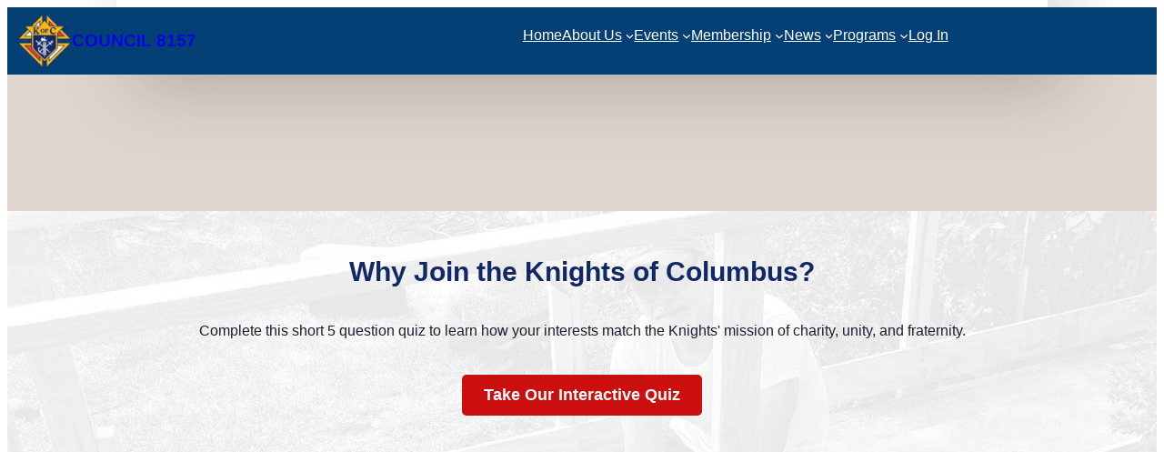

--- FILE ---
content_type: text/html; charset=UTF-8
request_url: https://kofc8157.org/grand-knights/grand-knight-2011-2012/
body_size: 23350
content:
<!DOCTYPE html>
<html lang="en">
<head>
<meta charset="UTF-8">
<meta name="viewport" content="width=device-width, initial-scale=1.0">
<title></title>
<link rel="stylesheet" href="/css/style.css">
<meta name='robots' content='max-image-preview:large' />
	<style>img:is([sizes="auto" i], [sizes^="auto," i]) { contain-intrinsic-size: 3000px 1500px }</style>
	<link rel='dns-prefetch' href='//member.knightconnect.app' />
<link rel="alternate" type="application/rss+xml" title="KnightConnect App &raquo; Feed" href="https://member.knightconnect.app/feed/" />
<link rel="alternate" type="application/rss+xml" title="KnightConnect App &raquo; Comments Feed" href="https://member.knightconnect.app/comments/feed/" />
<script>
window._wpemojiSettings = {"baseUrl":"https:\/\/s.w.org\/images\/core\/emoji\/16.0.1\/72x72\/","ext":".png","svgUrl":"https:\/\/s.w.org\/images\/core\/emoji\/16.0.1\/svg\/","svgExt":".svg","source":{"concatemoji":"https:\/\/member.knightconnect.app\/wp-includes\/js\/wp-emoji-release.min.js?ver=6.8.3"}};
/*! This file is auto-generated */
!function(s,n){var o,i,e;function c(e){try{var t={supportTests:e,timestamp:(new Date).valueOf()};sessionStorage.setItem(o,JSON.stringify(t))}catch(e){}}function p(e,t,n){e.clearRect(0,0,e.canvas.width,e.canvas.height),e.fillText(t,0,0);var t=new Uint32Array(e.getImageData(0,0,e.canvas.width,e.canvas.height).data),a=(e.clearRect(0,0,e.canvas.width,e.canvas.height),e.fillText(n,0,0),new Uint32Array(e.getImageData(0,0,e.canvas.width,e.canvas.height).data));return t.every(function(e,t){return e===a[t]})}function u(e,t){e.clearRect(0,0,e.canvas.width,e.canvas.height),e.fillText(t,0,0);for(var n=e.getImageData(16,16,1,1),a=0;a<n.data.length;a++)if(0!==n.data[a])return!1;return!0}function f(e,t,n,a){switch(t){case"flag":return n(e,"\ud83c\udff3\ufe0f\u200d\u26a7\ufe0f","\ud83c\udff3\ufe0f\u200b\u26a7\ufe0f")?!1:!n(e,"\ud83c\udde8\ud83c\uddf6","\ud83c\udde8\u200b\ud83c\uddf6")&&!n(e,"\ud83c\udff4\udb40\udc67\udb40\udc62\udb40\udc65\udb40\udc6e\udb40\udc67\udb40\udc7f","\ud83c\udff4\u200b\udb40\udc67\u200b\udb40\udc62\u200b\udb40\udc65\u200b\udb40\udc6e\u200b\udb40\udc67\u200b\udb40\udc7f");case"emoji":return!a(e,"\ud83e\udedf")}return!1}function g(e,t,n,a){var r="undefined"!=typeof WorkerGlobalScope&&self instanceof WorkerGlobalScope?new OffscreenCanvas(300,150):s.createElement("canvas"),o=r.getContext("2d",{willReadFrequently:!0}),i=(o.textBaseline="top",o.font="600 32px Arial",{});return e.forEach(function(e){i[e]=t(o,e,n,a)}),i}function t(e){var t=s.createElement("script");t.src=e,t.defer=!0,s.head.appendChild(t)}"undefined"!=typeof Promise&&(o="wpEmojiSettingsSupports",i=["flag","emoji"],n.supports={everything:!0,everythingExceptFlag:!0},e=new Promise(function(e){s.addEventListener("DOMContentLoaded",e,{once:!0})}),new Promise(function(t){var n=function(){try{var e=JSON.parse(sessionStorage.getItem(o));if("object"==typeof e&&"number"==typeof e.timestamp&&(new Date).valueOf()<e.timestamp+604800&&"object"==typeof e.supportTests)return e.supportTests}catch(e){}return null}();if(!n){if("undefined"!=typeof Worker&&"undefined"!=typeof OffscreenCanvas&&"undefined"!=typeof URL&&URL.createObjectURL&&"undefined"!=typeof Blob)try{var e="postMessage("+g.toString()+"("+[JSON.stringify(i),f.toString(),p.toString(),u.toString()].join(",")+"));",a=new Blob([e],{type:"text/javascript"}),r=new Worker(URL.createObjectURL(a),{name:"wpTestEmojiSupports"});return void(r.onmessage=function(e){c(n=e.data),r.terminate(),t(n)})}catch(e){}c(n=g(i,f,p,u))}t(n)}).then(function(e){for(var t in e)n.supports[t]=e[t],n.supports.everything=n.supports.everything&&n.supports[t],"flag"!==t&&(n.supports.everythingExceptFlag=n.supports.everythingExceptFlag&&n.supports[t]);n.supports.everythingExceptFlag=n.supports.everythingExceptFlag&&!n.supports.flag,n.DOMReady=!1,n.readyCallback=function(){n.DOMReady=!0}}).then(function(){return e}).then(function(){var e;n.supports.everything||(n.readyCallback(),(e=n.source||{}).concatemoji?t(e.concatemoji):e.wpemoji&&e.twemoji&&(t(e.twemoji),t(e.wpemoji)))}))}((window,document),window._wpemojiSettings);
</script>
<style id='wp-block-site-logo-inline-css'>
.wp-block-site-logo{box-sizing:border-box;line-height:0}.wp-block-site-logo a{display:inline-block;line-height:0}.wp-block-site-logo.is-default-size img{height:auto;width:120px}.wp-block-site-logo img{height:auto;max-width:100%}.wp-block-site-logo a,.wp-block-site-logo img{border-radius:inherit}.wp-block-site-logo.aligncenter{margin-left:auto;margin-right:auto;text-align:center}:root :where(.wp-block-site-logo.is-style-rounded){border-radius:9999px}
</style>
<style id='wp-block-site-title-inline-css'>
.wp-block-site-title{box-sizing:border-box}.wp-block-site-title :where(a){color:inherit;font-family:inherit;font-size:inherit;font-style:inherit;font-weight:inherit;letter-spacing:inherit;line-height:inherit;text-decoration:inherit}
</style>
<style id='wp-block-group-inline-css'>
.wp-block-group{box-sizing:border-box}:where(.wp-block-group.wp-block-group-is-layout-constrained){position:relative}
</style>
<style id='wp-block-navigation-link-inline-css'>
.wp-block-navigation .wp-block-navigation-item__label{overflow-wrap:break-word}.wp-block-navigation .wp-block-navigation-item__description{display:none}.link-ui-tools{border-top:1px solid #f0f0f0;padding:8px}.link-ui-block-inserter{padding-top:8px}.link-ui-block-inserter__back{margin-left:8px;text-transform:uppercase}
</style>
<link rel='stylesheet' id='wp-block-navigation-css' href='https://member.knightconnect.app/wp-includes/blocks/navigation/style.min.css?ver=6.8.3' media='all' />
<style id='kadence-blocks-advancedheading-inline-css'>
.wp-block-kadence-advancedheading mark{background:transparent;border-style:solid;border-width:0}.wp-block-kadence-advancedheading mark.kt-highlight{color:#f76a0c;}.kb-adv-heading-icon{display: inline-flex;justify-content: center;align-items: center;} .is-layout-constrained > .kb-advanced-heading-link {display: block;}.kb-screen-reader-text{position:absolute;width:1px;height:1px;padding:0;margin:-1px;overflow:hidden;clip:rect(0,0,0,0);}
</style>
<style id='wp-block-columns-inline-css'>
.wp-block-columns{align-items:normal!important;box-sizing:border-box;display:flex;flex-wrap:wrap!important}@media (min-width:782px){.wp-block-columns{flex-wrap:nowrap!important}}.wp-block-columns.are-vertically-aligned-top{align-items:flex-start}.wp-block-columns.are-vertically-aligned-center{align-items:center}.wp-block-columns.are-vertically-aligned-bottom{align-items:flex-end}@media (max-width:781px){.wp-block-columns:not(.is-not-stacked-on-mobile)>.wp-block-column{flex-basis:100%!important}}@media (min-width:782px){.wp-block-columns:not(.is-not-stacked-on-mobile)>.wp-block-column{flex-basis:0;flex-grow:1}.wp-block-columns:not(.is-not-stacked-on-mobile)>.wp-block-column[style*=flex-basis]{flex-grow:0}}.wp-block-columns.is-not-stacked-on-mobile{flex-wrap:nowrap!important}.wp-block-columns.is-not-stacked-on-mobile>.wp-block-column{flex-basis:0;flex-grow:1}.wp-block-columns.is-not-stacked-on-mobile>.wp-block-column[style*=flex-basis]{flex-grow:0}:where(.wp-block-columns){margin-bottom:1.75em}:where(.wp-block-columns.has-background){padding:1.25em 2.375em}.wp-block-column{flex-grow:1;min-width:0;overflow-wrap:break-word;word-break:break-word}.wp-block-column.is-vertically-aligned-top{align-self:flex-start}.wp-block-column.is-vertically-aligned-center{align-self:center}.wp-block-column.is-vertically-aligned-bottom{align-self:flex-end}.wp-block-column.is-vertically-aligned-stretch{align-self:stretch}.wp-block-column.is-vertically-aligned-bottom,.wp-block-column.is-vertically-aligned-center,.wp-block-column.is-vertically-aligned-top{width:100%}
</style>
<link rel='stylesheet' id='kadence-blocks-column-css' href='https://member.knightconnect.app/wp-content/plugins/kadence-blocks/dist/style-blocks-column.css?ver=3.5.27' media='all' />
<link rel='stylesheet' id='kadence-blocks-rowlayout-css' href='https://member.knightconnect.app/wp-content/plugins/kadence-blocks/dist/style-blocks-rowlayout.css?ver=3.5.27' media='all' />
<style id='wp-block-image-inline-css'>
.wp-block-image>a,.wp-block-image>figure>a{display:inline-block}.wp-block-image img{box-sizing:border-box;height:auto;max-width:100%;vertical-align:bottom}@media not (prefers-reduced-motion){.wp-block-image img.hide{visibility:hidden}.wp-block-image img.show{animation:show-content-image .4s}}.wp-block-image[style*=border-radius] img,.wp-block-image[style*=border-radius]>a{border-radius:inherit}.wp-block-image.has-custom-border img{box-sizing:border-box}.wp-block-image.aligncenter{text-align:center}.wp-block-image.alignfull>a,.wp-block-image.alignwide>a{width:100%}.wp-block-image.alignfull img,.wp-block-image.alignwide img{height:auto;width:100%}.wp-block-image .aligncenter,.wp-block-image .alignleft,.wp-block-image .alignright,.wp-block-image.aligncenter,.wp-block-image.alignleft,.wp-block-image.alignright{display:table}.wp-block-image .aligncenter>figcaption,.wp-block-image .alignleft>figcaption,.wp-block-image .alignright>figcaption,.wp-block-image.aligncenter>figcaption,.wp-block-image.alignleft>figcaption,.wp-block-image.alignright>figcaption{caption-side:bottom;display:table-caption}.wp-block-image .alignleft{float:left;margin:.5em 1em .5em 0}.wp-block-image .alignright{float:right;margin:.5em 0 .5em 1em}.wp-block-image .aligncenter{margin-left:auto;margin-right:auto}.wp-block-image :where(figcaption){margin-bottom:1em;margin-top:.5em}.wp-block-image.is-style-circle-mask img{border-radius:9999px}@supports ((-webkit-mask-image:none) or (mask-image:none)) or (-webkit-mask-image:none){.wp-block-image.is-style-circle-mask img{border-radius:0;-webkit-mask-image:url('data:image/svg+xml;utf8,<svg viewBox="0 0 100 100" xmlns="http://www.w3.org/2000/svg"><circle cx="50" cy="50" r="50"/></svg>');mask-image:url('data:image/svg+xml;utf8,<svg viewBox="0 0 100 100" xmlns="http://www.w3.org/2000/svg"><circle cx="50" cy="50" r="50"/></svg>');mask-mode:alpha;-webkit-mask-position:center;mask-position:center;-webkit-mask-repeat:no-repeat;mask-repeat:no-repeat;-webkit-mask-size:contain;mask-size:contain}}:root :where(.wp-block-image.is-style-rounded img,.wp-block-image .is-style-rounded img){border-radius:9999px}.wp-block-image figure{margin:0}.wp-lightbox-container{display:flex;flex-direction:column;position:relative}.wp-lightbox-container img{cursor:zoom-in}.wp-lightbox-container img:hover+button{opacity:1}.wp-lightbox-container button{align-items:center;-webkit-backdrop-filter:blur(16px) saturate(180%);backdrop-filter:blur(16px) saturate(180%);background-color:#5a5a5a40;border:none;border-radius:4px;cursor:zoom-in;display:flex;height:20px;justify-content:center;opacity:0;padding:0;position:absolute;right:16px;text-align:center;top:16px;width:20px;z-index:100}@media not (prefers-reduced-motion){.wp-lightbox-container button{transition:opacity .2s ease}}.wp-lightbox-container button:focus-visible{outline:3px auto #5a5a5a40;outline:3px auto -webkit-focus-ring-color;outline-offset:3px}.wp-lightbox-container button:hover{cursor:pointer;opacity:1}.wp-lightbox-container button:focus{opacity:1}.wp-lightbox-container button:focus,.wp-lightbox-container button:hover,.wp-lightbox-container button:not(:hover):not(:active):not(.has-background){background-color:#5a5a5a40;border:none}.wp-lightbox-overlay{box-sizing:border-box;cursor:zoom-out;height:100vh;left:0;overflow:hidden;position:fixed;top:0;visibility:hidden;width:100%;z-index:100000}.wp-lightbox-overlay .close-button{align-items:center;cursor:pointer;display:flex;justify-content:center;min-height:40px;min-width:40px;padding:0;position:absolute;right:calc(env(safe-area-inset-right) + 16px);top:calc(env(safe-area-inset-top) + 16px);z-index:5000000}.wp-lightbox-overlay .close-button:focus,.wp-lightbox-overlay .close-button:hover,.wp-lightbox-overlay .close-button:not(:hover):not(:active):not(.has-background){background:none;border:none}.wp-lightbox-overlay .lightbox-image-container{height:var(--wp--lightbox-container-height);left:50%;overflow:hidden;position:absolute;top:50%;transform:translate(-50%,-50%);transform-origin:top left;width:var(--wp--lightbox-container-width);z-index:9999999999}.wp-lightbox-overlay .wp-block-image{align-items:center;box-sizing:border-box;display:flex;height:100%;justify-content:center;margin:0;position:relative;transform-origin:0 0;width:100%;z-index:3000000}.wp-lightbox-overlay .wp-block-image img{height:var(--wp--lightbox-image-height);min-height:var(--wp--lightbox-image-height);min-width:var(--wp--lightbox-image-width);width:var(--wp--lightbox-image-width)}.wp-lightbox-overlay .wp-block-image figcaption{display:none}.wp-lightbox-overlay button{background:none;border:none}.wp-lightbox-overlay .scrim{background-color:#fff;height:100%;opacity:.9;position:absolute;width:100%;z-index:2000000}.wp-lightbox-overlay.active{visibility:visible}@media not (prefers-reduced-motion){.wp-lightbox-overlay.active{animation:turn-on-visibility .25s both}.wp-lightbox-overlay.active img{animation:turn-on-visibility .35s both}.wp-lightbox-overlay.show-closing-animation:not(.active){animation:turn-off-visibility .35s both}.wp-lightbox-overlay.show-closing-animation:not(.active) img{animation:turn-off-visibility .25s both}.wp-lightbox-overlay.zoom.active{animation:none;opacity:1;visibility:visible}.wp-lightbox-overlay.zoom.active .lightbox-image-container{animation:lightbox-zoom-in .4s}.wp-lightbox-overlay.zoom.active .lightbox-image-container img{animation:none}.wp-lightbox-overlay.zoom.active .scrim{animation:turn-on-visibility .4s forwards}.wp-lightbox-overlay.zoom.show-closing-animation:not(.active){animation:none}.wp-lightbox-overlay.zoom.show-closing-animation:not(.active) .lightbox-image-container{animation:lightbox-zoom-out .4s}.wp-lightbox-overlay.zoom.show-closing-animation:not(.active) .lightbox-image-container img{animation:none}.wp-lightbox-overlay.zoom.show-closing-animation:not(.active) .scrim{animation:turn-off-visibility .4s forwards}}@keyframes show-content-image{0%{visibility:hidden}99%{visibility:hidden}to{visibility:visible}}@keyframes turn-on-visibility{0%{opacity:0}to{opacity:1}}@keyframes turn-off-visibility{0%{opacity:1;visibility:visible}99%{opacity:0;visibility:visible}to{opacity:0;visibility:hidden}}@keyframes lightbox-zoom-in{0%{transform:translate(calc((-100vw + var(--wp--lightbox-scrollbar-width))/2 + var(--wp--lightbox-initial-left-position)),calc(-50vh + var(--wp--lightbox-initial-top-position))) scale(var(--wp--lightbox-scale))}to{transform:translate(-50%,-50%) scale(1)}}@keyframes lightbox-zoom-out{0%{transform:translate(-50%,-50%) scale(1);visibility:visible}99%{visibility:visible}to{transform:translate(calc((-100vw + var(--wp--lightbox-scrollbar-width))/2 + var(--wp--lightbox-initial-left-position)),calc(-50vh + var(--wp--lightbox-initial-top-position))) scale(var(--wp--lightbox-scale));visibility:hidden}}
</style>
<style id='wp-block-paragraph-inline-css'>
.is-small-text{font-size:.875em}.is-regular-text{font-size:1em}.is-large-text{font-size:2.25em}.is-larger-text{font-size:3em}.has-drop-cap:not(:focus):first-letter{float:left;font-size:8.4em;font-style:normal;font-weight:100;line-height:.68;margin:.05em .1em 0 0;text-transform:uppercase}body.rtl .has-drop-cap:not(:focus):first-letter{float:none;margin-left:.1em}p.has-drop-cap.has-background{overflow:hidden}:root :where(p.has-background){padding:1.25em 2.375em}:where(p.has-text-color:not(.has-link-color)) a{color:inherit}p.has-text-align-left[style*="writing-mode:vertical-lr"],p.has-text-align-right[style*="writing-mode:vertical-rl"]{rotate:180deg}
</style>
<style id='wp-emoji-styles-inline-css'>

	img.wp-smiley, img.emoji {
		display: inline !important;
		border: none !important;
		box-shadow: none !important;
		height: 1em !important;
		width: 1em !important;
		margin: 0 0.07em !important;
		vertical-align: -0.1em !important;
		background: none !important;
		padding: 0 !important;
	}
</style>
<style id='wp-block-library-inline-css'>
:root{--wp-admin-theme-color:#007cba;--wp-admin-theme-color--rgb:0,124,186;--wp-admin-theme-color-darker-10:#006ba1;--wp-admin-theme-color-darker-10--rgb:0,107,161;--wp-admin-theme-color-darker-20:#005a87;--wp-admin-theme-color-darker-20--rgb:0,90,135;--wp-admin-border-width-focus:2px;--wp-block-synced-color:#7a00df;--wp-block-synced-color--rgb:122,0,223;--wp-bound-block-color:var(--wp-block-synced-color)}@media (min-resolution:192dpi){:root{--wp-admin-border-width-focus:1.5px}}.wp-element-button{cursor:pointer}:root{--wp--preset--font-size--normal:16px;--wp--preset--font-size--huge:42px}:root .has-very-light-gray-background-color{background-color:#eee}:root .has-very-dark-gray-background-color{background-color:#313131}:root .has-very-light-gray-color{color:#eee}:root .has-very-dark-gray-color{color:#313131}:root .has-vivid-green-cyan-to-vivid-cyan-blue-gradient-background{background:linear-gradient(135deg,#00d084,#0693e3)}:root .has-purple-crush-gradient-background{background:linear-gradient(135deg,#34e2e4,#4721fb 50%,#ab1dfe)}:root .has-hazy-dawn-gradient-background{background:linear-gradient(135deg,#faaca8,#dad0ec)}:root .has-subdued-olive-gradient-background{background:linear-gradient(135deg,#fafae1,#67a671)}:root .has-atomic-cream-gradient-background{background:linear-gradient(135deg,#fdd79a,#004a59)}:root .has-nightshade-gradient-background{background:linear-gradient(135deg,#330968,#31cdcf)}:root .has-midnight-gradient-background{background:linear-gradient(135deg,#020381,#2874fc)}.has-regular-font-size{font-size:1em}.has-larger-font-size{font-size:2.625em}.has-normal-font-size{font-size:var(--wp--preset--font-size--normal)}.has-huge-font-size{font-size:var(--wp--preset--font-size--huge)}.has-text-align-center{text-align:center}.has-text-align-left{text-align:left}.has-text-align-right{text-align:right}#end-resizable-editor-section{display:none}.aligncenter{clear:both}.items-justified-left{justify-content:flex-start}.items-justified-center{justify-content:center}.items-justified-right{justify-content:flex-end}.items-justified-space-between{justify-content:space-between}.screen-reader-text{border:0;clip-path:inset(50%);height:1px;margin:-1px;overflow:hidden;padding:0;position:absolute;width:1px;word-wrap:normal!important}.screen-reader-text:focus{background-color:#ddd;clip-path:none;color:#444;display:block;font-size:1em;height:auto;left:5px;line-height:normal;padding:15px 23px 14px;text-decoration:none;top:5px;width:auto;z-index:100000}html :where(.has-border-color){border-style:solid}html :where([style*=border-top-color]){border-top-style:solid}html :where([style*=border-right-color]){border-right-style:solid}html :where([style*=border-bottom-color]){border-bottom-style:solid}html :where([style*=border-left-color]){border-left-style:solid}html :where([style*=border-width]){border-style:solid}html :where([style*=border-top-width]){border-top-style:solid}html :where([style*=border-right-width]){border-right-style:solid}html :where([style*=border-bottom-width]){border-bottom-style:solid}html :where([style*=border-left-width]){border-left-style:solid}html :where(img[class*=wp-image-]){height:auto;max-width:100%}:where(figure){margin:0 0 1em}html :where(.is-position-sticky){--wp-admin--admin-bar--position-offset:var(--wp-admin--admin-bar--height,0px)}@media screen and (max-width:600px){html :where(.is-position-sticky){--wp-admin--admin-bar--position-offset:0px}}
</style>
<style id='global-styles-inline-css'>
:root{--wp--preset--aspect-ratio--square: 1;--wp--preset--aspect-ratio--4-3: 4/3;--wp--preset--aspect-ratio--3-4: 3/4;--wp--preset--aspect-ratio--3-2: 3/2;--wp--preset--aspect-ratio--2-3: 2/3;--wp--preset--aspect-ratio--16-9: 16/9;--wp--preset--aspect-ratio--9-16: 9/16;--wp--preset--color--black: #000000;--wp--preset--color--cyan-bluish-gray: #abb8c3;--wp--preset--color--white: #ffffff;--wp--preset--color--pale-pink: #f78da7;--wp--preset--color--vivid-red: #cf2e2e;--wp--preset--color--luminous-vivid-orange: #ff6900;--wp--preset--color--luminous-vivid-amber: #fcb900;--wp--preset--color--light-green-cyan: #7bdcb5;--wp--preset--color--vivid-green-cyan: #00d084;--wp--preset--color--pale-cyan-blue: #8ed1fc;--wp--preset--color--vivid-cyan-blue: #0693e3;--wp--preset--color--vivid-purple: #9b51e0;--wp--preset--color--base: #fff;--wp--preset--color--contrast: #333;--wp--preset--color--primary: #0073aa;--wp--preset--color--secondary: #0077d9;--wp--preset--color--contrast-2: #020a72;--wp--preset--color--contrast-3: #cb0e0e;--wp--preset--color--headings: #112866;--wp--preset--color--heading-yellow: #f7b718;--wp--preset--gradient--vivid-cyan-blue-to-vivid-purple: linear-gradient(135deg,rgba(6,147,227,1) 0%,rgb(155,81,224) 100%);--wp--preset--gradient--light-green-cyan-to-vivid-green-cyan: linear-gradient(135deg,rgb(122,220,180) 0%,rgb(0,208,130) 100%);--wp--preset--gradient--luminous-vivid-amber-to-luminous-vivid-orange: linear-gradient(135deg,rgba(252,185,0,1) 0%,rgba(255,105,0,1) 100%);--wp--preset--gradient--luminous-vivid-orange-to-vivid-red: linear-gradient(135deg,rgba(255,105,0,1) 0%,rgb(207,46,46) 100%);--wp--preset--gradient--very-light-gray-to-cyan-bluish-gray: linear-gradient(135deg,rgb(238,238,238) 0%,rgb(169,184,195) 100%);--wp--preset--gradient--cool-to-warm-spectrum: linear-gradient(135deg,rgb(74,234,220) 0%,rgb(151,120,209) 20%,rgb(207,42,186) 40%,rgb(238,44,130) 60%,rgb(251,105,98) 80%,rgb(254,248,76) 100%);--wp--preset--gradient--blush-light-purple: linear-gradient(135deg,rgb(255,206,236) 0%,rgb(152,150,240) 100%);--wp--preset--gradient--blush-bordeaux: linear-gradient(135deg,rgb(254,205,165) 0%,rgb(254,45,45) 50%,rgb(107,0,62) 100%);--wp--preset--gradient--luminous-dusk: linear-gradient(135deg,rgb(255,203,112) 0%,rgb(199,81,192) 50%,rgb(65,88,208) 100%);--wp--preset--gradient--pale-ocean: linear-gradient(135deg,rgb(255,245,203) 0%,rgb(182,227,212) 50%,rgb(51,167,181) 100%);--wp--preset--gradient--electric-grass: linear-gradient(135deg,rgb(202,248,128) 0%,rgb(113,206,126) 100%);--wp--preset--gradient--midnight: linear-gradient(135deg,rgb(2,3,129) 0%,rgb(40,116,252) 100%);--wp--preset--font-size--small: 12px;--wp--preset--font-size--medium: 16px;--wp--preset--font-size--large: 24px;--wp--preset--font-size--x-large: 32px;--wp--preset--font-family--system: -apple-system,BlinkMacSystemFont,"Segoe UI",Roboto,Oxygen-Sans,Ubuntu,Cantarell,"Helvetica Neue",sans-serif;--wp--preset--spacing--20: 0.44rem;--wp--preset--spacing--30: 0.67rem;--wp--preset--spacing--40: 1rem;--wp--preset--spacing--50: 1.5rem;--wp--preset--spacing--60: 2.25rem;--wp--preset--spacing--70: 3.38rem;--wp--preset--spacing--80: 5.06rem;--wp--preset--shadow--natural: 6px 6px 9px rgba(0, 0, 0, 0.2);--wp--preset--shadow--deep: 12px 12px 50px rgba(0, 0, 0, 0.4);--wp--preset--shadow--sharp: 6px 6px 0px rgba(0, 0, 0, 0.2);--wp--preset--shadow--outlined: 6px 6px 0px -3px rgba(255, 255, 255, 1), 6px 6px rgba(0, 0, 0, 1);--wp--preset--shadow--crisp: 6px 6px 0px rgba(0, 0, 0, 1);--wp--custom--wp-style-root-padding-top: 50px;--wp--custom--wp-style-root-padding-bottom: 50px;--wp--custom--wp-style-root-padding-left: 60px;--wp--custom--wp-style-root-padding-right: 60px;}:root { --wp--style--global--content-size: 1024px;--wp--style--global--wide-size: 100%; }:where(body) { margin: 0; }.wp-site-blocks { padding-top: var(--wp--style--root--padding-top); padding-bottom: var(--wp--style--root--padding-bottom); }.has-global-padding { padding-right: var(--wp--style--root--padding-right); padding-left: var(--wp--style--root--padding-left); }.has-global-padding > .alignfull { margin-right: calc(var(--wp--style--root--padding-right) * -1); margin-left: calc(var(--wp--style--root--padding-left) * -1); }.has-global-padding :where(:not(.alignfull.is-layout-flow) > .has-global-padding:not(.wp-block-block, .alignfull)) { padding-right: 0; padding-left: 0; }.has-global-padding :where(:not(.alignfull.is-layout-flow) > .has-global-padding:not(.wp-block-block, .alignfull)) > .alignfull { margin-left: 0; margin-right: 0; }.wp-site-blocks > .alignleft { float: left; margin-right: 2em; }.wp-site-blocks > .alignright { float: right; margin-left: 2em; }.wp-site-blocks > .aligncenter { justify-content: center; margin-left: auto; margin-right: auto; }:where(.wp-site-blocks) > * { margin-block-start: 24px; margin-block-end: 0; }:where(.wp-site-blocks) > :first-child { margin-block-start: 0; }:where(.wp-site-blocks) > :last-child { margin-block-end: 0; }:root { --wp--style--block-gap: 24px; }:root :where(.is-layout-flow) > :first-child{margin-block-start: 0;}:root :where(.is-layout-flow) > :last-child{margin-block-end: 0;}:root :where(.is-layout-flow) > *{margin-block-start: 24px;margin-block-end: 0;}:root :where(.is-layout-constrained) > :first-child{margin-block-start: 0;}:root :where(.is-layout-constrained) > :last-child{margin-block-end: 0;}:root :where(.is-layout-constrained) > *{margin-block-start: 24px;margin-block-end: 0;}:root :where(.is-layout-flex){gap: 24px;}:root :where(.is-layout-grid){gap: 24px;}.is-layout-flow > .alignleft{float: left;margin-inline-start: 0;margin-inline-end: 2em;}.is-layout-flow > .alignright{float: right;margin-inline-start: 2em;margin-inline-end: 0;}.is-layout-flow > .aligncenter{margin-left: auto !important;margin-right: auto !important;}.is-layout-constrained > .alignleft{float: left;margin-inline-start: 0;margin-inline-end: 2em;}.is-layout-constrained > .alignright{float: right;margin-inline-start: 2em;margin-inline-end: 0;}.is-layout-constrained > .aligncenter{margin-left: auto !important;margin-right: auto !important;}.is-layout-constrained > :where(:not(.alignleft):not(.alignright):not(.alignfull)){max-width: var(--wp--style--global--content-size);margin-left: auto !important;margin-right: auto !important;}.is-layout-constrained > .alignwide{max-width: var(--wp--style--global--wide-size);}body .is-layout-flex{display: flex;}.is-layout-flex{flex-wrap: wrap;align-items: center;}.is-layout-flex > :is(*, div){margin: 0;}body .is-layout-grid{display: grid;}.is-layout-grid > :is(*, div){margin: 0;}body{background-color: var(--wp--preset--color--base);color: var(--wp--preset--color--contrast);font-family: var(--wp--preset--font-family--system);--wp--style--root--padding-top: var(--wp--style--root--padding-top);--wp--style--root--padding-right: var(--wp--style--root--padding-right);--wp--style--root--padding-bottom: var(--wp--style--root--padding-bottom);--wp--style--root--padding-left: var(--wp--style--root--padding-left);}a:where(:not(.wp-element-button)){color: var(--wp--preset--color--primary);text-decoration: underline;}h1, h2, h3, h4, h5, h6{color: var(--wp--preset--color--headings);}:root :where(.wp-element-button, .wp-block-button__link){background-color: #32373c;border-width: 0;color: #fff;font-family: inherit;font-size: inherit;line-height: inherit;padding: calc(0.667em + 2px) calc(1.333em + 2px);text-decoration: none;}.has-black-color{color: var(--wp--preset--color--black) !important;}.has-cyan-bluish-gray-color{color: var(--wp--preset--color--cyan-bluish-gray) !important;}.has-white-color{color: var(--wp--preset--color--white) !important;}.has-pale-pink-color{color: var(--wp--preset--color--pale-pink) !important;}.has-vivid-red-color{color: var(--wp--preset--color--vivid-red) !important;}.has-luminous-vivid-orange-color{color: var(--wp--preset--color--luminous-vivid-orange) !important;}.has-luminous-vivid-amber-color{color: var(--wp--preset--color--luminous-vivid-amber) !important;}.has-light-green-cyan-color{color: var(--wp--preset--color--light-green-cyan) !important;}.has-vivid-green-cyan-color{color: var(--wp--preset--color--vivid-green-cyan) !important;}.has-pale-cyan-blue-color{color: var(--wp--preset--color--pale-cyan-blue) !important;}.has-vivid-cyan-blue-color{color: var(--wp--preset--color--vivid-cyan-blue) !important;}.has-vivid-purple-color{color: var(--wp--preset--color--vivid-purple) !important;}.has-base-color{color: var(--wp--preset--color--base) !important;}.has-contrast-color{color: var(--wp--preset--color--contrast) !important;}.has-primary-color{color: var(--wp--preset--color--primary) !important;}.has-secondary-color{color: var(--wp--preset--color--secondary) !important;}.has-contrast-2-color{color: var(--wp--preset--color--contrast-2) !important;}.has-contrast-3-color{color: var(--wp--preset--color--contrast-3) !important;}.has-headings-color{color: var(--wp--preset--color--headings) !important;}.has-heading-yellow-color{color: var(--wp--preset--color--heading-yellow) !important;}.has-black-background-color{background-color: var(--wp--preset--color--black) !important;}.has-cyan-bluish-gray-background-color{background-color: var(--wp--preset--color--cyan-bluish-gray) !important;}.has-white-background-color{background-color: var(--wp--preset--color--white) !important;}.has-pale-pink-background-color{background-color: var(--wp--preset--color--pale-pink) !important;}.has-vivid-red-background-color{background-color: var(--wp--preset--color--vivid-red) !important;}.has-luminous-vivid-orange-background-color{background-color: var(--wp--preset--color--luminous-vivid-orange) !important;}.has-luminous-vivid-amber-background-color{background-color: var(--wp--preset--color--luminous-vivid-amber) !important;}.has-light-green-cyan-background-color{background-color: var(--wp--preset--color--light-green-cyan) !important;}.has-vivid-green-cyan-background-color{background-color: var(--wp--preset--color--vivid-green-cyan) !important;}.has-pale-cyan-blue-background-color{background-color: var(--wp--preset--color--pale-cyan-blue) !important;}.has-vivid-cyan-blue-background-color{background-color: var(--wp--preset--color--vivid-cyan-blue) !important;}.has-vivid-purple-background-color{background-color: var(--wp--preset--color--vivid-purple) !important;}.has-base-background-color{background-color: var(--wp--preset--color--base) !important;}.has-contrast-background-color{background-color: var(--wp--preset--color--contrast) !important;}.has-primary-background-color{background-color: var(--wp--preset--color--primary) !important;}.has-secondary-background-color{background-color: var(--wp--preset--color--secondary) !important;}.has-contrast-2-background-color{background-color: var(--wp--preset--color--contrast-2) !important;}.has-contrast-3-background-color{background-color: var(--wp--preset--color--contrast-3) !important;}.has-headings-background-color{background-color: var(--wp--preset--color--headings) !important;}.has-heading-yellow-background-color{background-color: var(--wp--preset--color--heading-yellow) !important;}.has-black-border-color{border-color: var(--wp--preset--color--black) !important;}.has-cyan-bluish-gray-border-color{border-color: var(--wp--preset--color--cyan-bluish-gray) !important;}.has-white-border-color{border-color: var(--wp--preset--color--white) !important;}.has-pale-pink-border-color{border-color: var(--wp--preset--color--pale-pink) !important;}.has-vivid-red-border-color{border-color: var(--wp--preset--color--vivid-red) !important;}.has-luminous-vivid-orange-border-color{border-color: var(--wp--preset--color--luminous-vivid-orange) !important;}.has-luminous-vivid-amber-border-color{border-color: var(--wp--preset--color--luminous-vivid-amber) !important;}.has-light-green-cyan-border-color{border-color: var(--wp--preset--color--light-green-cyan) !important;}.has-vivid-green-cyan-border-color{border-color: var(--wp--preset--color--vivid-green-cyan) !important;}.has-pale-cyan-blue-border-color{border-color: var(--wp--preset--color--pale-cyan-blue) !important;}.has-vivid-cyan-blue-border-color{border-color: var(--wp--preset--color--vivid-cyan-blue) !important;}.has-vivid-purple-border-color{border-color: var(--wp--preset--color--vivid-purple) !important;}.has-base-border-color{border-color: var(--wp--preset--color--base) !important;}.has-contrast-border-color{border-color: var(--wp--preset--color--contrast) !important;}.has-primary-border-color{border-color: var(--wp--preset--color--primary) !important;}.has-secondary-border-color{border-color: var(--wp--preset--color--secondary) !important;}.has-contrast-2-border-color{border-color: var(--wp--preset--color--contrast-2) !important;}.has-contrast-3-border-color{border-color: var(--wp--preset--color--contrast-3) !important;}.has-headings-border-color{border-color: var(--wp--preset--color--headings) !important;}.has-heading-yellow-border-color{border-color: var(--wp--preset--color--heading-yellow) !important;}.has-vivid-cyan-blue-to-vivid-purple-gradient-background{background: var(--wp--preset--gradient--vivid-cyan-blue-to-vivid-purple) !important;}.has-light-green-cyan-to-vivid-green-cyan-gradient-background{background: var(--wp--preset--gradient--light-green-cyan-to-vivid-green-cyan) !important;}.has-luminous-vivid-amber-to-luminous-vivid-orange-gradient-background{background: var(--wp--preset--gradient--luminous-vivid-amber-to-luminous-vivid-orange) !important;}.has-luminous-vivid-orange-to-vivid-red-gradient-background{background: var(--wp--preset--gradient--luminous-vivid-orange-to-vivid-red) !important;}.has-very-light-gray-to-cyan-bluish-gray-gradient-background{background: var(--wp--preset--gradient--very-light-gray-to-cyan-bluish-gray) !important;}.has-cool-to-warm-spectrum-gradient-background{background: var(--wp--preset--gradient--cool-to-warm-spectrum) !important;}.has-blush-light-purple-gradient-background{background: var(--wp--preset--gradient--blush-light-purple) !important;}.has-blush-bordeaux-gradient-background{background: var(--wp--preset--gradient--blush-bordeaux) !important;}.has-luminous-dusk-gradient-background{background: var(--wp--preset--gradient--luminous-dusk) !important;}.has-pale-ocean-gradient-background{background: var(--wp--preset--gradient--pale-ocean) !important;}.has-electric-grass-gradient-background{background: var(--wp--preset--gradient--electric-grass) !important;}.has-midnight-gradient-background{background: var(--wp--preset--gradient--midnight) !important;}.has-small-font-size{font-size: var(--wp--preset--font-size--small) !important;}.has-medium-font-size{font-size: var(--wp--preset--font-size--medium) !important;}.has-large-font-size{font-size: var(--wp--preset--font-size--large) !important;}.has-x-large-font-size{font-size: var(--wp--preset--font-size--x-large) !important;}.has-system-font-family{font-family: var(--wp--preset--font-family--system) !important;}.kofc-patterns .kofc-responsive-columns { display: flex; flex-wrap: nowrap; } .kofc-patterns .kofc-responsive-columns > .wp-block-column { flex-basis: 0; flex-grow: 1; } @media (max-width: 781px) { .kofc-responsive-columns { flex-wrap: wrap; } .kofc-responsive-columns > .wp-block-column { flex-basis: 100% !important; margin-left: 0; margin-right: 0; } }
</style>
<style id='core-block-supports-inline-css'>
.wp-elements-5f7cd5f31f5efe3d11cfd536b26b4116 a:where(:not(.wp-element-button)){color:var(--wp--preset--color--contrast);}.wp-elements-879486bb228d17b536c492ba9a81337f a:where(:not(.wp-element-button)){color:var(--wp--preset--color--base);}.wp-container-core-group-is-layout-30a70405{gap:4px;flex-direction:column;align-items:flex-start;}.wp-container-core-group-is-layout-7a92790e{gap:24px;}.wp-container-core-navigation-is-layout-f665d2b5{justify-content:flex-end;}.wp-container-core-group-is-layout-b585a4aa{justify-content:space-between;}.wp-container-core-group-is-layout-53f6a179 > :where(:not(.alignleft):not(.alignright):not(.alignfull)){max-width:1024px;margin-left:auto !important;margin-right:auto !important;}.wp-container-core-group-is-layout-53f6a179 > .alignwide{max-width:1024px;}.wp-container-core-group-is-layout-53f6a179 .alignfull{max-width:none;}.wp-container-core-group-is-layout-53f6a179 > .alignfull{margin-right:calc(var(--wp--preset--spacing--30) * -1);margin-left:calc(var(--wp--preset--spacing--30) * -1);}.wp-container-2{top:calc(0px + var(--wp-admin--admin-bar--position-offset, 0px));position:sticky;z-index:10;}.wp-container-core-columns-is-layout-28f84493{flex-wrap:nowrap;}.wp-elements-b15861fbccd75bc7264c1daba2f9af48 a:where(:not(.wp-element-button)){color:#9ebdcf;}.wp-elements-bf6349edeb1661b743736c7b397cea71 a:where(:not(.wp-element-button)){color:var(--wp--preset--color--base);}.wp-elements-0fd53fd39d4f8b7ea0d0f5b4507cf05f a:where(:not(.wp-element-button)){color:var(--wp--preset--color--base);}.wp-elements-45c2945275c9c90db65fb2e260783f2b a:where(:not(.wp-element-button)){color:var(--wp--preset--color--base);}
</style>
<link rel='stylesheet' id='kofc-site-templating-style-css' href='https://member.knightconnect.app/wp-content/plugins/kofc_pages/css/style.css?ver=6.8.3' media='all' />
<style id='kadence-blocks-global-variables-inline-css'>
:root {--global-kb-font-size-sm:clamp(0.8rem, 0.73rem + 0.217vw, 0.9rem);--global-kb-font-size-md:clamp(1.1rem, 0.995rem + 0.326vw, 1.25rem);--global-kb-font-size-lg:clamp(1.75rem, 1.576rem + 0.543vw, 2rem);--global-kb-font-size-xl:clamp(2.25rem, 1.728rem + 1.63vw, 3rem);--global-kb-font-size-xxl:clamp(2.5rem, 1.456rem + 3.26vw, 4rem);--global-kb-font-size-xxxl:clamp(2.75rem, 0.489rem + 7.065vw, 6rem);}:root {--global-palette1: #3182CE;--global-palette2: #2B6CB0;--global-palette3: #1A202C;--global-palette4: #2D3748;--global-palette5: #4A5568;--global-palette6: #718096;--global-palette7: #EDF2F7;--global-palette8: #F7FAFC;--global-palette9: #ffffff;}
</style>
<style id='kadence_blocks_css-inline-css'>
.wp-block-kadence-advancedheading.kt-adv-heading11755_c5122a-8f, .wp-block-kadence-advancedheading.kt-adv-heading11755_c5122a-8f[data-kb-block="kb-adv-heading11755_c5122a-8f"]{font-size:var(--global-kb-font-size-lg, 2rem);font-style:normal;color:#0077d9;}.wp-block-kadence-advancedheading.kt-adv-heading11755_c5122a-8f mark.kt-highlight, .wp-block-kadence-advancedheading.kt-adv-heading11755_c5122a-8f[data-kb-block="kb-adv-heading11755_c5122a-8f"] mark.kt-highlight{font-style:normal;color:#f76a0c;-webkit-box-decoration-break:clone;box-decoration-break:clone;padding-top:0px;padding-right:0px;padding-bottom:0px;padding-left:0px;}.kadence-column11755_10a5e1-4d > .kt-inside-inner-col{display:flex;}.kadence-column11755_10a5e1-4d > .kt-inside-inner-col{padding-top:5px;padding-right:5px;padding-bottom:5px;padding-left:5px;}.kadence-column11755_10a5e1-4d > .kt-inside-inner-col,.kadence-column11755_10a5e1-4d > .kt-inside-inner-col:before{border-top-left-radius:0px;border-top-right-radius:0px;border-bottom-right-radius:0px;border-bottom-left-radius:0px;}.kadence-column11755_10a5e1-4d > .kt-inside-inner-col{column-gap:var(--global-kb-gap-sm, 1rem);}.kadence-column11755_10a5e1-4d > .kt-inside-inner-col{flex-direction:column;justify-content:center;}.kadence-column11755_10a5e1-4d > .kt-inside-inner-col > .aligncenter{width:100%;}.kt-row-column-wrap > .kadence-column11755_10a5e1-4d{align-self:center;}.kt-inner-column-height-full:not(.kt-has-1-columns) > .wp-block-kadence-column.kadence-column11755_10a5e1-4d{align-self:auto;}.kt-inner-column-height-full:not(.kt-has-1-columns) > .wp-block-kadence-column.kadence-column11755_10a5e1-4d > .kt-inside-inner-col{flex-direction:column;justify-content:center;}.kadence-column11755_10a5e1-4d > .kt-inside-inner-col:before{opacity:0.3;}.kadence-column11755_10a5e1-4d{position:relative;}.kadence-column11755_10a5e1-4d, .kt-inside-inner-col > .kadence-column11755_10a5e1-4d:not(.specificity){margin-top:0px;margin-right:0px;margin-bottom:0px;margin-left:20px;}@media all and (max-width: 1024px){.kt-row-column-wrap > .kadence-column11755_10a5e1-4d{align-self:center;}}@media all and (max-width: 1024px){.kt-inner-column-height-full:not(.kt-has-1-columns) > .wp-block-kadence-column.kadence-column11755_10a5e1-4d{align-self:auto;}}@media all and (max-width: 1024px){.kt-inner-column-height-full:not(.kt-has-1-columns) > .wp-block-kadence-column.kadence-column11755_10a5e1-4d > .kt-inside-inner-col{flex-direction:column;justify-content:center;}}@media all and (max-width: 1024px){.kadence-column11755_10a5e1-4d > .kt-inside-inner-col{flex-direction:column;justify-content:center;}}@media all and (max-width: 767px){.kt-row-column-wrap > .kadence-column11755_10a5e1-4d{align-self:center;}.kt-inner-column-height-full:not(.kt-has-1-columns) > .wp-block-kadence-column.kadence-column11755_10a5e1-4d{align-self:auto;}.kt-inner-column-height-full:not(.kt-has-1-columns) > .wp-block-kadence-column.kadence-column11755_10a5e1-4d > .kt-inside-inner-col{flex-direction:column;justify-content:center;}.kadence-column11755_10a5e1-4d > .kt-inside-inner-col{flex-direction:column;justify-content:center;}.kadence-column11755_10a5e1-4d, .kt-inside-inner-col > .kadence-column11755_10a5e1-4d:not(.specificity){margin-top:0px;margin-right:0px;margin-bottom:0px;margin-left:0px;}}.kb-row-layout-id11755_e37515-9f > .kt-row-column-wrap{align-content:center;}:where(.kb-row-layout-id11755_e37515-9f > .kt-row-column-wrap) > .wp-block-kadence-column{justify-content:center;}.kb-row-layout-id11755_e37515-9f > .kt-row-column-wrap{column-gap:40px;row-gap:var(--global-kb-gap-md, 2rem);max-width:1250px;margin-left:auto;margin-right:auto;padding-top:0px;padding-right:0px;padding-bottom:0px;padding-left:0px;grid-template-columns:minmax(0, 1fr);}.kb-row-layout-id11755_e37515-9f > .kt-row-layout-overlay{opacity:0.30;}@media all and (max-width: 1024px){.kb-row-layout-id11755_e37515-9f > .kt-row-column-wrap{grid-template-columns:minmax(0, 1fr);}}@media all and (max-width: 767px){.kb-row-layout-id11755_e37515-9f > .kt-row-column-wrap{grid-template-columns:minmax(0, 1fr);}}.kadence-column11755_99d302-e8 > .kt-inside-inner-col{display:flex;}.kadence-column11755_99d302-e8 > .kt-inside-inner-col{padding-top:var(--global-kb-spacing-md, 2rem);padding-right:var(--global-kb-spacing-sm, 1.5rem);padding-bottom:var(--global-kb-spacing-md, 2rem);padding-left:var(--global-kb-spacing-xs, 1rem);}.kadence-column11755_99d302-e8 > .kt-inside-inner-col{box-shadow:20px 20px 80px 0px rgba(43, 35, 34, 0.27);border-top:1px solid transparent;border-right:1px solid transparent;border-bottom:1px solid transparent;border-left:1px solid transparent;}.kadence-column11755_99d302-e8 > .kt-inside-inner-col,.kadence-column11755_99d302-e8 > .kt-inside-inner-col:before{border-top-left-radius:10px;border-top-right-radius:10px;border-bottom-right-radius:10px;border-bottom-left-radius:10px;}.kadence-column11755_99d302-e8 > .kt-inside-inner-col{column-gap:var(--global-kb-gap-sm, 1rem);}.kadence-column11755_99d302-e8 > .kt-inside-inner-col{flex-direction:column;justify-content:center;}.kadence-column11755_99d302-e8 > .kt-inside-inner-col > .aligncenter{width:100%;}.kt-row-column-wrap > .kadence-column11755_99d302-e8{align-self:center;}.kt-inner-column-height-full:not(.kt-has-1-columns) > .wp-block-kadence-column.kadence-column11755_99d302-e8{align-self:auto;}.kt-inner-column-height-full:not(.kt-has-1-columns) > .wp-block-kadence-column.kadence-column11755_99d302-e8 > .kt-inside-inner-col{flex-direction:column;justify-content:center;}.kadence-column11755_99d302-e8 > .kt-inside-inner-col{background-color:var(--global-palette9, #ffffff);}.kadence-column11755_99d302-e8 > .kt-inside-inner-col:before{opacity:0.3;}.kadence-column11755_99d302-e8{z-index:100;position:relative;}.kadence-column11755_99d302-e8, .kt-inside-inner-col > .kadence-column11755_99d302-e8:not(.specificity){margin-top:-125px;margin-right:0px;margin-bottom:0px;margin-left:0px;}@media all and (max-width: 1024px){.kadence-column11755_99d302-e8 > .kt-inside-inner-col{padding-top:30px;padding-right:10px;padding-bottom:30px;padding-left:10px;border-top:1px solid transparent;border-right:1px solid transparent;border-bottom:1px solid transparent;border-left:1px solid transparent;flex-direction:column;justify-content:center;}}@media all and (max-width: 1024px){.kt-row-column-wrap > .kadence-column11755_99d302-e8{align-self:center;}}@media all and (max-width: 1024px){.kt-inner-column-height-full:not(.kt-has-1-columns) > .wp-block-kadence-column.kadence-column11755_99d302-e8{align-self:auto;}}@media all and (max-width: 1024px){.kt-inner-column-height-full:not(.kt-has-1-columns) > .wp-block-kadence-column.kadence-column11755_99d302-e8 > .kt-inside-inner-col{flex-direction:column;justify-content:center;}}@media all and (max-width: 1024px){.kadence-column11755_99d302-e8, .kt-inside-inner-col > .kadence-column11755_99d302-e8:not(.specificity){margin-top:-100px;margin-right:0px;margin-bottom:0px;margin-left:0px;}}@media all and (max-width: 767px){.kadence-column11755_99d302-e8 > .kt-inside-inner-col{padding-top:30px;padding-right:10px;padding-bottom:30px;padding-left:10px;border-top:1px solid transparent;border-right:1px solid transparent;border-bottom:1px solid transparent;border-left:1px solid transparent;flex-direction:column;justify-content:center;}.kt-row-column-wrap > .kadence-column11755_99d302-e8{align-self:center;}.kt-inner-column-height-full:not(.kt-has-1-columns) > .wp-block-kadence-column.kadence-column11755_99d302-e8{align-self:auto;}.kt-inner-column-height-full:not(.kt-has-1-columns) > .wp-block-kadence-column.kadence-column11755_99d302-e8 > .kt-inside-inner-col{flex-direction:column;justify-content:center;}.kadence-column11755_99d302-e8, .kt-inside-inner-col > .kadence-column11755_99d302-e8:not(.specificity){margin-top:-100px;margin-right:0px;margin-bottom:50px;margin-left:0px;}}.kb-row-layout-wrap.wp-block-kadence-rowlayout.kb-row-layout-id11755_6a4ceb-ab{margin-top:0px;margin-bottom:0px;}.kb-row-layout-id11755_6a4ceb-ab > .kt-row-column-wrap{align-content:center;}:where(.kb-row-layout-id11755_6a4ceb-ab > .kt-row-column-wrap) > .wp-block-kadence-column{justify-content:center;}.kb-row-layout-id11755_6a4ceb-ab > .kt-row-column-wrap{column-gap:var(--global-kb-gap-none, 0rem );row-gap:var(--global-kb-gap-none, 0rem );max-width:var(--wp--style--global--content-size);padding-top:0px;padding-right:0px;padding-bottom:150px;padding-left:0px;grid-template-columns:minmax(0, 1fr);}.kb-row-layout-id11755_6a4ceb-ab{background-color:#dfd5ce;}.kb-row-layout-id11755_6a4ceb-ab > .kt-row-layout-overlay{opacity:0.00;}@media all and (max-width: 1024px){.kb-row-layout-wrap.wp-block-kadence-rowlayout.kb-row-layout-id11755_6a4ceb-ab{margin-top:0px;margin-bottom:0px;}}@media all and (max-width: 1024px){.kb-row-layout-id11755_6a4ceb-ab > .kt-row-column-wrap{padding-top:0px;padding-right:5px;padding-bottom:0px;padding-left:5px;grid-template-columns:minmax(0, 1fr);}}@media all and (max-width: 767px){.kb-row-layout-id11755_6a4ceb-ab > .kt-row-column-wrap{padding-top:0px;padding-right:10px;padding-bottom:0px;padding-left:10px;grid-template-columns:minmax(0, 1fr);}}.kadence-column11088_7eda69-f3 > .kt-inside-inner-col{display:flex;}.kadence-column11088_7eda69-f3 > .kt-inside-inner-col,.kadence-column11088_7eda69-f3 > .kt-inside-inner-col:before{border-top-left-radius:0px;border-top-right-radius:0px;border-bottom-right-radius:0px;border-bottom-left-radius:0px;}.kadence-column11088_7eda69-f3 > .kt-inside-inner-col{column-gap:var(--global-kb-gap-sm, 1rem);}.kadence-column11088_7eda69-f3 > .kt-inside-inner-col{flex-direction:column;align-items:center;}.kadence-column11088_7eda69-f3 > .kt-inside-inner-col > .kb-image-is-ratio-size{align-self:stretch;}.kadence-column11088_7eda69-f3 > .kt-inside-inner-col > .wp-block-kadence-advancedgallery{align-self:stretch;}.kadence-column11088_7eda69-f3 > .kt-inside-inner-col > .aligncenter{width:100%;}.kadence-column11088_7eda69-f3 > .kt-inside-inner-col:before{opacity:0.3;}.kadence-column11088_7eda69-f3{position:relative;}@media all and (max-width: 1024px){.kadence-column11088_7eda69-f3 > .kt-inside-inner-col{flex-direction:column;justify-content:center;align-items:center;}}@media all and (max-width: 767px){.kadence-column11088_7eda69-f3 > .kt-inside-inner-col{flex-direction:column;justify-content:center;align-items:center;}}.wp-block-kadence-advancedheading.kt-adv-heading11088_a978c9-a4, .wp-block-kadence-advancedheading.kt-adv-heading11088_a978c9-a4[data-kb-block="kb-adv-heading11088_a978c9-a4"]{margin-top:0px;margin-bottom:var(--global-kb-spacing-xs, 1rem);font-size:var(--global-kb-font-size-md, 1.25rem);font-style:normal;color:#f7b718;}.wp-block-kadence-advancedheading.kt-adv-heading11088_a978c9-a4 mark.kt-highlight, .wp-block-kadence-advancedheading.kt-adv-heading11088_a978c9-a4[data-kb-block="kb-adv-heading11088_a978c9-a4"] mark.kt-highlight{font-style:normal;color:#f76a0c;-webkit-box-decoration-break:clone;box-decoration-break:clone;padding-top:0px;padding-right:0px;padding-bottom:0px;padding-left:0px;}.kadence-column11088_c6814c-67 > .kt-inside-inner-col,.kadence-column11088_c6814c-67 > .kt-inside-inner-col:before{border-top-left-radius:0px;border-top-right-radius:0px;border-bottom-right-radius:0px;border-bottom-left-radius:0px;}.kadence-column11088_c6814c-67 > .kt-inside-inner-col{column-gap:var(--global-kb-gap-sm, 1rem);}.kadence-column11088_c6814c-67 > .kt-inside-inner-col{flex-direction:column;}.kadence-column11088_c6814c-67 > .kt-inside-inner-col > .aligncenter{width:100%;}.kadence-column11088_c6814c-67 > .kt-inside-inner-col:before{opacity:0.3;}.kadence-column11088_c6814c-67{position:relative;}@media all and (max-width: 1024px){.kadence-column11088_c6814c-67 > .kt-inside-inner-col{flex-direction:column;justify-content:center;}}@media all and (max-width: 767px){.kadence-column11088_c6814c-67 > .kt-inside-inner-col{flex-direction:column;justify-content:center;}}.wp-block-kadence-advancedheading.kt-adv-heading11088_3b2f44-4c, .wp-block-kadence-advancedheading.kt-adv-heading11088_3b2f44-4c[data-kb-block="kb-adv-heading11088_3b2f44-4c"]{margin-top:0px;margin-bottom:var(--global-kb-spacing-xs, 1rem);font-size:var(--global-kb-font-size-md, 1.25rem);font-style:normal;color:#f7b718;}.wp-block-kadence-advancedheading.kt-adv-heading11088_3b2f44-4c mark.kt-highlight, .wp-block-kadence-advancedheading.kt-adv-heading11088_3b2f44-4c[data-kb-block="kb-adv-heading11088_3b2f44-4c"] mark.kt-highlight{font-style:normal;color:#f76a0c;-webkit-box-decoration-break:clone;box-decoration-break:clone;padding-top:0px;padding-right:0px;padding-bottom:0px;padding-left:0px;}.kadence-column11088_3fb865-3c > .kt-inside-inner-col,.kadence-column11088_3fb865-3c > .kt-inside-inner-col:before{border-top-left-radius:0px;border-top-right-radius:0px;border-bottom-right-radius:0px;border-bottom-left-radius:0px;}.kadence-column11088_3fb865-3c > .kt-inside-inner-col{column-gap:var(--global-kb-gap-sm, 1rem);}.kadence-column11088_3fb865-3c > .kt-inside-inner-col{flex-direction:column;}.kadence-column11088_3fb865-3c > .kt-inside-inner-col > .aligncenter{width:100%;}.kadence-column11088_3fb865-3c > .kt-inside-inner-col:before{opacity:0.3;}.kadence-column11088_3fb865-3c{position:relative;}@media all and (max-width: 1024px){.kadence-column11088_3fb865-3c > .kt-inside-inner-col{flex-direction:column;justify-content:center;}}@media all and (max-width: 767px){.kadence-column11088_3fb865-3c > .kt-inside-inner-col{flex-direction:column;justify-content:center;}}.wp-block-kadence-advancedheading.kt-adv-heading11088_e67235-7b, .wp-block-kadence-advancedheading.kt-adv-heading11088_e67235-7b[data-kb-block="kb-adv-heading11088_e67235-7b"]{margin-top:0px;margin-bottom:var(--global-kb-spacing-xs, 1rem);font-size:var(--global-kb-font-size-md, 1.25rem);font-style:normal;color:#f7b718;}.wp-block-kadence-advancedheading.kt-adv-heading11088_e67235-7b mark.kt-highlight, .wp-block-kadence-advancedheading.kt-adv-heading11088_e67235-7b[data-kb-block="kb-adv-heading11088_e67235-7b"] mark.kt-highlight{font-style:normal;color:#f76a0c;-webkit-box-decoration-break:clone;box-decoration-break:clone;padding-top:0px;padding-right:0px;padding-bottom:0px;padding-left:0px;}.kadence-column11088_00b590-d5 > .kt-inside-inner-col,.kadence-column11088_00b590-d5 > .kt-inside-inner-col:before{border-top-left-radius:0px;border-top-right-radius:0px;border-bottom-right-radius:0px;border-bottom-left-radius:0px;}.kadence-column11088_00b590-d5 > .kt-inside-inner-col{column-gap:var(--global-kb-gap-sm, 1rem);}.kadence-column11088_00b590-d5 > .kt-inside-inner-col{flex-direction:column;}.kadence-column11088_00b590-d5 > .kt-inside-inner-col > .aligncenter{width:100%;}.kadence-column11088_00b590-d5 > .kt-inside-inner-col:before{opacity:0.3;}.kadence-column11088_00b590-d5{position:relative;}@media all and (max-width: 1024px){.kadence-column11088_00b590-d5 > .kt-inside-inner-col{flex-direction:column;justify-content:center;}}@media all and (max-width: 767px){.kadence-column11088_00b590-d5 > .kt-inside-inner-col{flex-direction:column;justify-content:center;}}.kadence-column11088_bbb43c-cf > .kt-inside-inner-col,.kadence-column11088_bbb43c-cf > .kt-inside-inner-col:before{border-top-left-radius:0px;border-top-right-radius:0px;border-bottom-right-radius:0px;border-bottom-left-radius:0px;}.kadence-column11088_bbb43c-cf > .kt-inside-inner-col{column-gap:var(--global-kb-gap-sm, 1rem);}.kadence-column11088_bbb43c-cf > .kt-inside-inner-col{flex-direction:column;}.kadence-column11088_bbb43c-cf > .kt-inside-inner-col > .aligncenter{width:100%;}.kadence-column11088_bbb43c-cf > .kt-inside-inner-col:before{opacity:0.3;}.kadence-column11088_bbb43c-cf{position:relative;}@media all and (max-width: 1024px){.kadence-column11088_bbb43c-cf > .kt-inside-inner-col{flex-direction:column;justify-content:center;}}@media all and (max-width: 767px){.kadence-column11088_bbb43c-cf > .kt-inside-inner-col{flex-direction:column;justify-content:center;}}.wp-block-kadence-advancedheading.kt-adv-heading11088_9607c0-ec, .wp-block-kadence-advancedheading.kt-adv-heading11088_9607c0-ec[data-kb-block="kb-adv-heading11088_9607c0-ec"]{margin-top:0px;margin-bottom:var(--global-kb-spacing-xs, 1rem);font-size:var(--global-kb-font-size-md, 1.25rem);font-style:normal;color:#f7b718;}.wp-block-kadence-advancedheading.kt-adv-heading11088_9607c0-ec mark.kt-highlight, .wp-block-kadence-advancedheading.kt-adv-heading11088_9607c0-ec[data-kb-block="kb-adv-heading11088_9607c0-ec"] mark.kt-highlight{font-style:normal;color:#f76a0c;-webkit-box-decoration-break:clone;box-decoration-break:clone;padding-top:0px;padding-right:0px;padding-bottom:0px;padding-left:0px;}.kadence-column11088_fb94d2-dd > .kt-inside-inner-col,.kadence-column11088_fb94d2-dd > .kt-inside-inner-col:before{border-top-left-radius:0px;border-top-right-radius:0px;border-bottom-right-radius:0px;border-bottom-left-radius:0px;}.kadence-column11088_fb94d2-dd > .kt-inside-inner-col{column-gap:var(--global-kb-gap-sm, 1rem);}.kadence-column11088_fb94d2-dd > .kt-inside-inner-col{flex-direction:column;}.kadence-column11088_fb94d2-dd > .kt-inside-inner-col > .aligncenter{width:100%;}.kadence-column11088_fb94d2-dd > .kt-inside-inner-col:before{opacity:0.3;}.kadence-column11088_fb94d2-dd{position:relative;}@media all and (max-width: 1024px){.kadence-column11088_fb94d2-dd > .kt-inside-inner-col{flex-direction:column;justify-content:center;}}@media all and (max-width: 767px){.kadence-column11088_fb94d2-dd > .kt-inside-inner-col{flex-direction:column;justify-content:center;}}.kb-row-layout-id11088_55f480-51 > .kt-row-column-wrap{align-content:start;}:where(.kb-row-layout-id11088_55f480-51 > .kt-row-column-wrap) > .wp-block-kadence-column{justify-content:start;}.kb-row-layout-id11088_55f480-51 > .kt-row-column-wrap{column-gap:var(--global-kb-gap-sm, 1rem);row-gap:var(--global-kb-gap-lg, 4rem);padding-top:var(--global-kb-spacing-xxl, 5rem);padding-right:var(--global-kb-spacing-xxl, 5rem);padding-bottom:var(--global-kb-spacing-xxl, 5rem);padding-left:var(--global-kb-spacing-xxl, 5rem);}.kb-row-layout-id11088_55f480-51 > .kt-row-column-wrap > div:not(.added-for-specificity){grid-column:initial;}.kb-row-layout-id11088_55f480-51 > .kt-row-column-wrap{grid-template-columns:repeat(5, minmax(0, 1fr));}.kb-row-layout-id11088_55f480-51{background-color:#043677;}.kb-row-layout-id11088_55f480-51 > .kt-row-layout-overlay{opacity:0.15;background-color:#fff;background-image:url('https://member.knightconnect.app/wp-content/uploads/2024/11/grey-bg-pattern-01.jpg');background-size:cover;background-position:50% 49%;background-attachment:scroll;background-repeat:no-repeat;mix-blend-mode:normal;}.kb-row-layout-id11088_55f480-51 ,.kb-row-layout-id11088_55f480-51 h1,.kb-row-layout-id11088_55f480-51 h2,.kb-row-layout-id11088_55f480-51 h3,.kb-row-layout-id11088_55f480-51 h4,.kb-row-layout-id11088_55f480-51 h5,.kb-row-layout-id11088_55f480-51 h6{color:#fff;}.kb-row-layout-id11088_55f480-51 a{color:#fff;}.kb-row-layout-id11088_55f480-51 a:hover{color:#00a0d2;}@media all and (max-width: 1024px){.kb-row-layout-id11088_55f480-51 > .kt-row-column-wrap{padding-top:var(--global-kb-spacing-lg, 3rem);padding-right:var(--global-kb-spacing-sm, 1.5rem);padding-bottom:var(--global-kb-spacing-lg, 3rem);padding-left:var(--global-kb-spacing-sm, 1.5rem);grid-template-columns:repeat(5, minmax(0, 1fr));}}@media all and (max-width: 1024px){.kb-row-layout-id11088_55f480-51 > .kt-row-column-wrap > div:not(.added-for-specificity){grid-column:initial;}}@media all and (max-width: 767px){.kb-row-layout-id11088_55f480-51 > .kt-row-column-wrap > div:not(.added-for-specificity){grid-column:initial;}.kb-row-layout-id11088_55f480-51 > .kt-row-column-wrap{grid-template-columns:minmax(0, 1fr);}}.kadence-column11088_1b4f17-14 > .kt-inside-inner-col{display:flex;}.kadence-column11088_1b4f17-14 > .kt-inside-inner-col{padding-top:var(--global-kb-spacing-xs, 1rem);}.kadence-column11088_1b4f17-14 > .kt-inside-inner-col,.kadence-column11088_1b4f17-14 > .kt-inside-inner-col:before{border-top-left-radius:0px;border-top-right-radius:0px;border-bottom-right-radius:0px;border-bottom-left-radius:0px;}.kadence-column11088_1b4f17-14 > .kt-inside-inner-col{column-gap:var(--global-kb-gap-sm, 1rem);}.kadence-column11088_1b4f17-14 > .kt-inside-inner-col{flex-direction:row;flex-wrap:wrap;align-items:center;justify-content:center;}.kadence-column11088_1b4f17-14 > .kt-inside-inner-col > *, .kadence-column11088_1b4f17-14 > .kt-inside-inner-col > figure.wp-block-image, .kadence-column11088_1b4f17-14 > .kt-inside-inner-col > figure.wp-block-kadence-image{margin-top:0px;margin-bottom:0px;}.kadence-column11088_1b4f17-14 > .kt-inside-inner-col > .kb-image-is-ratio-size{flex-grow:1;}.kt-row-column-wrap > .kadence-column11088_1b4f17-14{align-self:center;}.kt-inner-column-height-full:not(.kt-has-1-columns) > .wp-block-kadence-column.kadence-column11088_1b4f17-14{align-self:auto;}.kt-inner-column-height-full:not(.kt-has-1-columns) > .wp-block-kadence-column.kadence-column11088_1b4f17-14 > .kt-inside-inner-col{align-items:center;}.kadence-column11088_1b4f17-14 > .kt-inside-inner-col:before{opacity:0.3;}.kadence-column11088_1b4f17-14{position:relative;}@media all and (max-width: 1024px){.kt-row-column-wrap > .kadence-column11088_1b4f17-14{align-self:center;}}@media all and (max-width: 1024px){.kt-inner-column-height-full:not(.kt-has-1-columns) > .wp-block-kadence-column.kadence-column11088_1b4f17-14{align-self:auto;}}@media all and (max-width: 1024px){.kt-inner-column-height-full:not(.kt-has-1-columns) > .wp-block-kadence-column.kadence-column11088_1b4f17-14 > .kt-inside-inner-col{align-items:center;}}@media all and (max-width: 1024px){.kadence-column11088_1b4f17-14 > .kt-inside-inner-col{flex-direction:row;flex-wrap:wrap;align-items:center;justify-content:center;}}@media all and (min-width: 768px) and (max-width: 1024px){.kadence-column11088_1b4f17-14 > .kt-inside-inner-col > *, .kadence-column11088_1b4f17-14 > .kt-inside-inner-col > figure.wp-block-image, .kadence-column11088_1b4f17-14 > .kt-inside-inner-col > figure.wp-block-kadence-image{margin-top:0px;margin-bottom:0px;}.kadence-column11088_1b4f17-14 > .kt-inside-inner-col > .kb-image-is-ratio-size{flex-grow:1;}}@media all and (max-width: 767px){.kadence-column11088_1b4f17-14 > .kt-inside-inner-col{padding-top:var(--global-kb-spacing-sm, 1.5rem);flex-direction:row;flex-wrap:wrap;justify-content:flex-start;justify-content:center;}.kt-row-column-wrap > .kadence-column11088_1b4f17-14{align-self:center;}.kt-inner-column-height-full:not(.kt-has-1-columns) > .wp-block-kadence-column.kadence-column11088_1b4f17-14{align-self:auto;}.kt-inner-column-height-full:not(.kt-has-1-columns) > .wp-block-kadence-column.kadence-column11088_1b4f17-14 > .kt-inside-inner-col{align-items:center;}.kadence-column11088_1b4f17-14 > .kt-inside-inner-col > *, .kadence-column11088_1b4f17-14 > .kt-inside-inner-col > figure.wp-block-image, .kadence-column11088_1b4f17-14 > .kt-inside-inner-col > figure.wp-block-kadence-image{margin-top:0px;margin-bottom:0px;}.kadence-column11088_1b4f17-14 > .kt-inside-inner-col > .kb-image-is-ratio-size{flex-grow:1;}}.wp-block-kadence-advancedheading.kt-adv-heading11088_11d147-37, .wp-block-kadence-advancedheading.kt-adv-heading11088_11d147-37[data-kb-block="kb-adv-heading11088_11d147-37"]{padding-top:var(--global-kb-spacing-xs, 1rem);padding-bottom:0px;text-align:center;font-size:var(--global-kb-font-size-sm, 0.9rem);font-style:normal;}.wp-block-kadence-advancedheading.kt-adv-heading11088_11d147-37 mark.kt-highlight, .wp-block-kadence-advancedheading.kt-adv-heading11088_11d147-37[data-kb-block="kb-adv-heading11088_11d147-37"] mark.kt-highlight{font-style:normal;color:#f76a0c;-webkit-box-decoration-break:clone;box-decoration-break:clone;padding-top:0px;padding-right:0px;padding-bottom:0px;padding-left:0px;}.wp-block-kadence-advancedheading.kt-adv-heading11088_11d147-37[data-kb-block="kb-adv-heading11088_11d147-37"] a, .kt-adv-heading-link11088_11d147-37, .kt-adv-heading-link11088_11d147-37 .kt-adv-heading11088_11d147-37[data-kb-block="kb-adv-heading11088_11d147-37"]{color:#efa940;}.wp-block-kadence-advancedheading.kt-adv-heading11088_11d147-37[data-kb-block="kb-adv-heading11088_11d147-37"] a:hover, .kt-adv-heading-link11088_11d147-37:hover, .kt-adv-heading-link11088_11d147-37:hover .kt-adv-heading11088_11d147-37[data-kb-block="kb-adv-heading11088_11d147-37"]{color:#fff;}.wp-block-kadence-advancedheading.kt-adv-heading11088_11d147-37[data-kb-block="kb-adv-heading11088_11d147-37"] a, a.kb-advanced-heading-link.kt-adv-heading-link11088_11d147-37{text-decoration:none;}.kadence-column11088_863632-13 > .kt-inside-inner-col{display:flex;}.kadence-column11088_863632-13 > .kt-inside-inner-col{padding-top:0px;padding-left:var(--global-kb-spacing-md, 2rem);}.kadence-column11088_863632-13 > .kt-inside-inner-col,.kadence-column11088_863632-13 > .kt-inside-inner-col:before{border-top-left-radius:0px;border-top-right-radius:0px;border-bottom-right-radius:0px;border-bottom-left-radius:0px;}.kadence-column11088_863632-13 > .kt-inside-inner-col{column-gap:var(--global-kb-gap-sm, 1rem);}.kadence-column11088_863632-13 > .kt-inside-inner-col{flex-direction:column;justify-content:center;}.kadence-column11088_863632-13 > .kt-inside-inner-col > .aligncenter{width:100%;}.kt-row-column-wrap > .kadence-column11088_863632-13{align-self:center;}.kt-inner-column-height-full:not(.kt-has-1-columns) > .wp-block-kadence-column.kadence-column11088_863632-13{align-self:auto;}.kt-inner-column-height-full:not(.kt-has-1-columns) > .wp-block-kadence-column.kadence-column11088_863632-13 > .kt-inside-inner-col{flex-direction:column;justify-content:center;}.kadence-column11088_863632-13 > .kt-inside-inner-col:before{opacity:0.3;}.kadence-column11088_863632-13{position:relative;}@media all and (max-width: 1024px){.kt-row-column-wrap > .kadence-column11088_863632-13{align-self:center;}}@media all and (max-width: 1024px){.kt-inner-column-height-full:not(.kt-has-1-columns) > .wp-block-kadence-column.kadence-column11088_863632-13{align-self:auto;}}@media all and (max-width: 1024px){.kt-inner-column-height-full:not(.kt-has-1-columns) > .wp-block-kadence-column.kadence-column11088_863632-13 > .kt-inside-inner-col{flex-direction:column;justify-content:center;}}@media all and (max-width: 1024px){.kadence-column11088_863632-13 > .kt-inside-inner-col{flex-direction:column;justify-content:center;}}@media all and (max-width: 767px){.kadence-column11088_863632-13 > .kt-inside-inner-col{padding-top:0px;flex-direction:column;justify-content:center;}.kt-row-column-wrap > .kadence-column11088_863632-13{align-self:center;}.kt-inner-column-height-full:not(.kt-has-1-columns) > .wp-block-kadence-column.kadence-column11088_863632-13{align-self:auto;}.kt-inner-column-height-full:not(.kt-has-1-columns) > .wp-block-kadence-column.kadence-column11088_863632-13 > .kt-inside-inner-col{flex-direction:column;justify-content:center;}}.kadence-column11088_a309ec-68 > .kt-inside-inner-col{display:flex;}.kadence-column11088_a309ec-68 > .kt-inside-inner-col{padding-top:var(--global-kb-spacing-xs, 1rem);}.kadence-column11088_a309ec-68 > .kt-inside-inner-col,.kadence-column11088_a309ec-68 > .kt-inside-inner-col:before{border-top-left-radius:0px;border-top-right-radius:0px;border-bottom-right-radius:0px;border-bottom-left-radius:0px;}.kadence-column11088_a309ec-68 > .kt-inside-inner-col{column-gap:var(--global-kb-gap-sm, 1rem);}.kadence-column11088_a309ec-68 > .kt-inside-inner-col{flex-direction:row;flex-wrap:wrap;align-items:center;justify-content:center;}.kadence-column11088_a309ec-68 > .kt-inside-inner-col > *, .kadence-column11088_a309ec-68 > .kt-inside-inner-col > figure.wp-block-image, .kadence-column11088_a309ec-68 > .kt-inside-inner-col > figure.wp-block-kadence-image{margin-top:0px;margin-bottom:0px;}.kadence-column11088_a309ec-68 > .kt-inside-inner-col > .kb-image-is-ratio-size{flex-grow:1;}.kadence-column11088_a309ec-68 > .kt-inside-inner-col:before{opacity:0.3;}.kadence-column11088_a309ec-68{position:relative;}@media all and (max-width: 1024px){.kadence-column11088_a309ec-68 > .kt-inside-inner-col{flex-direction:row;flex-wrap:wrap;align-items:center;justify-content:center;}}@media all and (min-width: 768px) and (max-width: 1024px){.kadence-column11088_a309ec-68 > .kt-inside-inner-col > *, .kadence-column11088_a309ec-68 > .kt-inside-inner-col > figure.wp-block-image, .kadence-column11088_a309ec-68 > .kt-inside-inner-col > figure.wp-block-kadence-image{margin-top:0px;margin-bottom:0px;}.kadence-column11088_a309ec-68 > .kt-inside-inner-col > .kb-image-is-ratio-size{flex-grow:1;}}@media all and (max-width: 767px){.kadence-column11088_a309ec-68 > .kt-inside-inner-col{flex-direction:row;flex-wrap:wrap;justify-content:flex-start;justify-content:center;}.kadence-column11088_a309ec-68 > .kt-inside-inner-col > *, .kadence-column11088_a309ec-68 > .kt-inside-inner-col > figure.wp-block-image, .kadence-column11088_a309ec-68 > .kt-inside-inner-col > figure.wp-block-kadence-image{margin-top:0px;margin-bottom:0px;}.kadence-column11088_a309ec-68 > .kt-inside-inner-col > .kb-image-is-ratio-size{flex-grow:1;}}.kb-row-layout-wrap.wp-block-kadence-rowlayout.kb-row-layout-id11088_de6631-2c{margin-top:0px;}.kb-row-layout-id11088_de6631-2c > .kt-row-column-wrap{align-content:center;}:where(.kb-row-layout-id11088_de6631-2c > .kt-row-column-wrap) > .wp-block-kadence-column{justify-content:center;}.kb-row-layout-id11088_de6631-2c > .kt-row-column-wrap{column-gap:var(--global-kb-gap-lg, 4rem);row-gap:var(--global-kb-gap-md, 2rem);max-width:var(--wp--style--global--content-size);padding-top:var(--global-kb-spacing-sm, 1.5rem);padding-right:var(--global-kb-spacing-sm, 1.5rem);padding-bottom:var(--global-kb-spacing-xxs, 0.5rem);padding-left:var(--global-kb-spacing-sm, 1.5rem);grid-template-columns:minmax(0, calc(25% - ((var(--global-kb-gap-lg, 4rem) * 2 )/3)))minmax(0, calc(45% - ((var(--global-kb-gap-lg, 4rem) * 2 )/3)))minmax(0, calc(30% - ((var(--global-kb-gap-lg, 4rem) * 2 )/3)));}.kb-row-layout-id11088_de6631-2c{background-color:#cb0e0e;}.kb-row-layout-id11088_de6631-2c > .kt-row-layout-overlay{opacity:0.30;}@media all and (max-width: 1024px){.kb-row-layout-id11088_de6631-2c > .kt-row-column-wrap > div:not(.added-for-specificity){grid-column:initial;}}@media all and (max-width: 1024px){.kb-row-layout-id11088_de6631-2c > .kt-row-column-wrap{grid-template-columns:repeat(3, minmax(0, 1fr));}}@media all and (max-width: 767px){.kb-row-layout-id11088_de6631-2c > .kt-row-column-wrap > div:not(.added-for-specificity){grid-column:initial;}.kb-row-layout-id11088_de6631-2c > .kt-row-column-wrap{grid-template-columns:minmax(0, 1fr);}}.kadence-column11088_3494dc-43 > .kt-inside-inner-col{display:flex;}.kadence-column11088_3494dc-43 > .kt-inside-inner-col{padding-top:var(--global-kb-spacing-sm, 1.5rem);padding-left:var(--global-kb-spacing-md, 2rem);}.kadence-column11088_3494dc-43 > .kt-inside-inner-col,.kadence-column11088_3494dc-43 > .kt-inside-inner-col:before{border-top-left-radius:0px;border-top-right-radius:0px;border-bottom-right-radius:0px;border-bottom-left-radius:0px;}.kadence-column11088_3494dc-43 > .kt-inside-inner-col{column-gap:var(--global-kb-gap-sm, 1rem);}.kadence-column11088_3494dc-43 > .kt-inside-inner-col{flex-direction:column;justify-content:center;}.kadence-column11088_3494dc-43 > .kt-inside-inner-col > .aligncenter{width:100%;}.kt-row-column-wrap > .kadence-column11088_3494dc-43{align-self:center;}.kt-inner-column-height-full:not(.kt-has-1-columns) > .wp-block-kadence-column.kadence-column11088_3494dc-43{align-self:auto;}.kt-inner-column-height-full:not(.kt-has-1-columns) > .wp-block-kadence-column.kadence-column11088_3494dc-43 > .kt-inside-inner-col{flex-direction:column;justify-content:center;}.kadence-column11088_3494dc-43 > .kt-inside-inner-col:before{opacity:0.3;}.kadence-column11088_3494dc-43{position:relative;}@media all and (max-width: 1024px){.kt-row-column-wrap > .kadence-column11088_3494dc-43{align-self:center;}}@media all and (max-width: 1024px){.kt-inner-column-height-full:not(.kt-has-1-columns) > .wp-block-kadence-column.kadence-column11088_3494dc-43{align-self:auto;}}@media all and (max-width: 1024px){.kt-inner-column-height-full:not(.kt-has-1-columns) > .wp-block-kadence-column.kadence-column11088_3494dc-43 > .kt-inside-inner-col{flex-direction:column;justify-content:center;}}@media all and (max-width: 1024px){.kadence-column11088_3494dc-43 > .kt-inside-inner-col{flex-direction:column;justify-content:center;}}@media all and (max-width: 767px){.kadence-column11088_3494dc-43 > .kt-inside-inner-col{padding-top:0px;flex-direction:column;justify-content:center;}.kt-row-column-wrap > .kadence-column11088_3494dc-43{align-self:center;}.kt-inner-column-height-full:not(.kt-has-1-columns) > .wp-block-kadence-column.kadence-column11088_3494dc-43{align-self:auto;}.kt-inner-column-height-full:not(.kt-has-1-columns) > .wp-block-kadence-column.kadence-column11088_3494dc-43 > .kt-inside-inner-col{flex-direction:column;justify-content:center;}}.kb-row-layout-wrap.wp-block-kadence-rowlayout.kb-row-layout-id11088_30a605-c4{margin-top:0px;}.kb-row-layout-id11088_30a605-c4 > .kt-row-column-wrap{align-content:center;}:where(.kb-row-layout-id11088_30a605-c4 > .kt-row-column-wrap) > .wp-block-kadence-column{justify-content:center;}.kb-row-layout-id11088_30a605-c4 > .kt-row-column-wrap{column-gap:var(--global-kb-gap-lg, 4rem);row-gap:var(--global-kb-gap-md, 2rem);max-width:var(--wp--style--global--content-size);padding-top:var(--global-kb-spacing-xxs, 0.5rem);padding-right:var(--global-kb-spacing-sm, 1.5rem);padding-bottom:var(--global-kb-spacing-xl, 4rem);padding-left:var(--global-kb-spacing-sm, 1.5rem);grid-template-columns:minmax(0, 1fr);}.kb-row-layout-id11088_30a605-c4{background-color:#cb0e0e;}.kb-row-layout-id11088_30a605-c4 > .kt-row-layout-overlay{opacity:0.30;}@media all and (max-width: 1024px){.kb-row-layout-id11088_30a605-c4 > .kt-row-column-wrap{grid-template-columns:minmax(0, 1fr);}}@media all and (max-width: 767px){.kb-row-layout-id11088_30a605-c4 > .kt-row-column-wrap{grid-template-columns:minmax(0, 1fr);}}
</style>
<style id='kadence_blocks_custom_css-inline-css'>
.footer-inner-column h3 {  padding-left: 5px;}.footer-inner-column p {  line-height: 1.5em;  margin-top: 0;}.footer-inner-column ul {  padding-left: 0;}.footer-inner-column li {  margin: 10px 0;  line-height: 1.5em;  padding-left: 0;}.footer-inner-column li a {  display: block;  color: #A8C2D0;  text-decoration: none;}.footer-inner-column li a:hover {  text-decoration: underline;}
</style>
<script id="utils-js-extra">
var userSettings = {"url":"\/","uid":"0","time":"1763944138","secure":"1"};
</script>
<script src="https://member.knightconnect.app/wp-includes/js/utils.min.js?ver=6.8.3" id="utils-js"></script>
<script src="https://member.knightconnect.app/wp-includes/js/jquery/jquery.min.js?ver=3.7.1" id="jquery-core-js"></script>
<script src="https://member.knightconnect.app/wp-includes/js/jquery/jquery-migrate.min.js?ver=3.4.1" id="jquery-migrate-js"></script>
<link rel="https://api.w.org/" href="https://member.knightconnect.app/wp-json/" /><link rel="EditURI" type="application/rsd+xml" title="RSD" href="https://member.knightconnect.app/xmlrpc.php?rsd" />
<meta name="generator" content="WordPress 6.8.3" />
<script type="importmap" id="wp-importmap">
{"imports":{"@wordpress\/interactivity":"https:\/\/member.knightconnect.app\/wp-includes\/js\/dist\/script-modules\/interactivity\/index.min.js?ver=55aebb6e0a16726baffb"}}
</script>
<script type="module" src="https://member.knightconnect.app/wp-includes/js/dist/script-modules/block-library/navigation/view.min.js?ver=61572d447d60c0aa5240" id="@wordpress/block-library/navigation/view-js-module"></script>
<link rel="modulepreload" href="https://member.knightconnect.app/wp-includes/js/dist/script-modules/interactivity/index.min.js?ver=55aebb6e0a16726baffb" id="@wordpress/interactivity-js-modulepreload"><link rel="icon" href="https://member.knightconnect.app/wp-content/uploads/2025/07/cropped-favicon-32x32.png" sizes="32x32" />
<link rel="icon" href="https://member.knightconnect.app/wp-content/uploads/2025/07/cropped-favicon-192x192.png" sizes="192x192" />
<link rel="apple-touch-icon" href="https://member.knightconnect.app/wp-content/uploads/2025/07/cropped-favicon-180x180.png" />
<meta name="msapplication-TileImage" content="https://member.knightconnect.app/wp-content/uploads/2025/07/cropped-favicon-270x270.png" />
</head>
<body class="kofc_site_pages-template-default single single-kofc_site_pages ">

<div class="wp-block-group alignfull has-contrast-color has-text-color has-background has-link-color wp-elements-5f7cd5f31f5efe3d11cfd536b26b4116 has-global-padding is-layout-constrained wp-container-core-group-is-layout-53f6a179 wp-block-group-is-layout-constrained wp-container-2 is-position-sticky" id="main-navigation" style="background-color:#044076;padding-top:var(--wp--preset--spacing--20);padding-right:var(--wp--preset--spacing--30);padding-bottom:var(--wp--preset--spacing--20);padding-left:var(--wp--preset--spacing--30)">
<div class="wp-block-group alignwide is-content-justification-space-between is-layout-flex wp-container-core-group-is-layout-b585a4aa wp-block-group-is-layout-flex">
<div class="wp-block-group is-layout-flex wp-container-core-group-is-layout-7a92790e wp-block-group-is-layout-flex"><div class="wp-block-site-logo"><a href="/" class="custom-logo-link" rel="home"><img width="60" height="60" src="https://member.knightconnect.app/wp-content/uploads/2024/11/logo.png" class="custom-logo" alt="kofc emblem logo" decoding="async" srcset="https://member.knightconnect.app/wp-content/uploads/2024/11/logo.png 600w, https://member.knightconnect.app/wp-content/uploads/2024/11/logo-500x500.png 500w, https://member.knightconnect.app/wp-content/uploads/2024/11/logo-150x150.png 150w, https://member.knightconnect.app/wp-content/uploads/2024/11/logo-350x350.png 350w, https://member.knightconnect.app/wp-content/uploads/2024/11/logo-300x300.png 300w" sizes="(max-width: 60px) 100vw, 60px" /></a></div>


<div class="wp-block-group is-vertical is-layout-flex wp-container-core-group-is-layout-30a70405 wp-block-group-is-layout-flex"><h3 class="has-link-color wp-elements-879486bb228d17b536c492ba9a81337f wp-block-site-title has-text-color has-base-color"><a href="/">COUNCIL 8157</a></h3></div>
</div>


<nav class="has-text-color has-base-color has-medium-font-size is-responsive items-justified-right wp-block-navigation is-content-justification-right is-layout-flex wp-container-core-navigation-is-layout-f665d2b5 wp-block-navigation-is-layout-flex" aria-label="Navigation" 
		 data-wp-interactive="core/navigation" data-wp-context='{"overlayOpenedBy":{"click":false,"hover":false,"focus":false},"type":"overlay","roleAttribute":"","ariaLabel":"Menu"}'><button aria-haspopup="dialog" aria-label="Open menu" class="wp-block-navigation__responsive-container-open" 
				data-wp-on-async--click="actions.openMenuOnClick"
				data-wp-on--keydown="actions.handleMenuKeydown"
			><svg width="24" height="24" xmlns="http://www.w3.org/2000/svg" viewBox="0 0 24 24"><path d="M5 5v1.5h14V5H5zm0 7.8h14v-1.5H5v1.5zM5 19h14v-1.5H5V19z" /></svg></button>
				<div class="wp-block-navigation__responsive-container  has-text-color has-base-color has-background" style="background-color: #044076" id="modal-1" 
				data-wp-class--has-modal-open="state.isMenuOpen"
				data-wp-class--is-menu-open="state.isMenuOpen"
				data-wp-watch="callbacks.initMenu"
				data-wp-on--keydown="actions.handleMenuKeydown"
				data-wp-on-async--focusout="actions.handleMenuFocusout"
				tabindex="-1"
			>
					<div class="wp-block-navigation__responsive-close" tabindex="-1">
						<div class="wp-block-navigation__responsive-dialog" 
				data-wp-bind--aria-modal="state.ariaModal"
				data-wp-bind--aria-label="state.ariaLabel"
				data-wp-bind--role="state.roleAttribute"
			>
							<button aria-label="Close menu" class="wp-block-navigation__responsive-container-close" 
				data-wp-on-async--click="actions.closeMenuOnClick"
			><svg xmlns="http://www.w3.org/2000/svg" viewBox="0 0 24 24" width="24" height="24" aria-hidden="true" focusable="false"><path d="m13.06 12 6.47-6.47-1.06-1.06L12 10.94 5.53 4.47 4.47 5.53 10.94 12l-6.47 6.47 1.06 1.06L12 13.06l6.47 6.47 1.06-1.06L13.06 12Z"></path></svg></button>
							<div class="wp-block-navigation__responsive-container-content" 
				data-wp-watch="callbacks.focusFirstElement"
			 id="modal-1-content">
								<ul class="wp-block-navigation__container has-text-color has-base-color has-medium-font-size is-responsive items-justified-right wp-block-navigation has-medium-font-size"><li class="has-medium-font-size wp-block-navigation-item wp-block-navigation-link"><a class="wp-block-navigation-item__content"  href="/"><span class="wp-block-navigation-item__label">Home</span></a></li><li data-wp-context="{ &quot;submenuOpenedBy&quot;: { &quot;click&quot;: false, &quot;hover&quot;: false, &quot;focus&quot;: false }, &quot;type&quot;: &quot;submenu&quot;, &quot;modal&quot;: null }" data-wp-interactive="core/navigation" data-wp-on--focusout="actions.handleMenuFocusout" data-wp-on--keydown="actions.handleMenuKeydown" data-wp-on-async--mouseenter="actions.openMenuOnHover" data-wp-on-async--mouseleave="actions.closeMenuOnHover" data-wp-watch="callbacks.initMenu" tabindex="-1" class="wp-block-navigation-item has-medium-font-size has-child open-on-hover-click wp-block-navigation-submenu"><a class="wp-block-navigation-item__content" href="/about-us/" title="About Us"><span class="wp-block-navigation-item__label">About Us</span></a><button data-wp-bind--aria-expanded="state.isMenuOpen" data-wp-on-async--click="actions.toggleMenuOnClick" aria-label="About Us submenu" class="wp-block-navigation__submenu-icon wp-block-navigation-submenu__toggle" ><svg xmlns="http://www.w3.org/2000/svg" width="12" height="12" viewBox="0 0 12 12" fill="none" aria-hidden="true" focusable="false"><path d="M1.50002 4L6.00002 8L10.5 4" stroke-width="1.5"></path></svg></button><ul data-wp-on-async--focus="actions.openMenuOnFocus" style="background-color:#044076;" class="wp-block-navigation__submenu-container has-text-color has-base-color has-background wp-block-navigation-submenu"><li class="has-medium-font-size wp-block-navigation-item wp-block-navigation-link"><a class="wp-block-navigation-item__content"  href="/officers/"><span class="wp-block-navigation-item__label">Officers</span></a></li><li class="has-medium-font-size wp-block-navigation-item wp-block-navigation-link"><a class="wp-block-navigation-item__content"  href="/committee-directors/"><span class="wp-block-navigation-item__label">Committee Directors</span></a></li><li class="has-medium-font-size wp-block-navigation-item wp-block-navigation-link"><a class="wp-block-navigation-item__content"  href="/district-deputy/"><span class="wp-block-navigation-item__label">District Deputy</span></a></li><li class="has-medium-font-size wp-block-navigation-item wp-block-navigation-link"><a class="wp-block-navigation-item__content"  href="/insurance-field-agent/"><span class="wp-block-navigation-item__label">Insurance Field Agent</span></a></li><li class="has-medium-font-size wp-block-navigation-item wp-block-navigation-link"><a class="wp-block-navigation-item__content"  href="/members/"><span class="wp-block-navigation-item__label">Members</span></a></li><li class="has-medium-font-size wp-block-navigation-item wp-block-navigation-link"><a class="wp-block-navigation-item__content"  href="/past-grand-knights/"><span class="wp-block-navigation-item__label">Past Grand Knights</span></a></li><li class="has-medium-font-size wp-block-navigation-item wp-block-navigation-link"><a class="wp-block-navigation-item__content"  href="/contact-us/"><span class="wp-block-navigation-item__label">Contact Us</span></a></li></ul></li><li data-wp-context="{ &quot;submenuOpenedBy&quot;: { &quot;click&quot;: false, &quot;hover&quot;: false, &quot;focus&quot;: false }, &quot;type&quot;: &quot;submenu&quot;, &quot;modal&quot;: null }" data-wp-interactive="core/navigation" data-wp-on--focusout="actions.handleMenuFocusout" data-wp-on--keydown="actions.handleMenuKeydown" data-wp-on-async--mouseenter="actions.openMenuOnHover" data-wp-on-async--mouseleave="actions.closeMenuOnHover" data-wp-watch="callbacks.initMenu" tabindex="-1" class="wp-block-navigation-item has-medium-font-size has-child open-on-hover-click wp-block-navigation-submenu"><a class="wp-block-navigation-item__content" href="/events/"><span class="wp-block-navigation-item__label">Events</span></a><button data-wp-bind--aria-expanded="state.isMenuOpen" data-wp-on-async--click="actions.toggleMenuOnClick" aria-label="Events submenu" class="wp-block-navigation__submenu-icon wp-block-navigation-submenu__toggle" ><svg xmlns="http://www.w3.org/2000/svg" width="12" height="12" viewBox="0 0 12 12" fill="none" aria-hidden="true" focusable="false"><path d="M1.50002 4L6.00002 8L10.5 4" stroke-width="1.5"></path></svg></button><ul data-wp-on-async--focus="actions.openMenuOnFocus" style="background-color:#044076;" class="wp-block-navigation__submenu-container has-text-color has-base-color has-background wp-block-navigation-submenu"><li class="has-medium-font-size wp-block-navigation-item wp-block-navigation-link"><a class="wp-block-navigation-item__content"  href="/events/"><span class="wp-block-navigation-item__label">Month View</span></a></li><li class="has-medium-font-size wp-block-navigation-item wp-block-navigation-link"><a class="wp-block-navigation-item__content"  href="/event-list/"><span class="wp-block-navigation-item__label">List View</span></a></li><li class="has-medium-font-size wp-block-navigation-item wp-block-navigation-link"><a class="wp-block-navigation-item__content"  href="/event-list/?cat=45"><span class="wp-block-navigation-item__label">Exemplifications</span></a></li><li class="has-medium-font-size wp-block-navigation-item wp-block-navigation-link"><a class="wp-block-navigation-item__content"  href="/event-list/?cat=52"><span class="wp-block-navigation-item__label">Meetings</span></a></li></ul></li><li data-wp-context="{ &quot;submenuOpenedBy&quot;: { &quot;click&quot;: false, &quot;hover&quot;: false, &quot;focus&quot;: false }, &quot;type&quot;: &quot;submenu&quot;, &quot;modal&quot;: null }" data-wp-interactive="core/navigation" data-wp-on--focusout="actions.handleMenuFocusout" data-wp-on--keydown="actions.handleMenuKeydown" data-wp-on-async--mouseenter="actions.openMenuOnHover" data-wp-on-async--mouseleave="actions.closeMenuOnHover" data-wp-watch="callbacks.initMenu" tabindex="-1" class="wp-block-navigation-item has-medium-font-size has-child open-on-hover-click wp-block-navigation-submenu"><a class="wp-block-navigation-item__content" href="/membership/"><span class="wp-block-navigation-item__label">Membership</span></a><button data-wp-bind--aria-expanded="state.isMenuOpen" data-wp-on-async--click="actions.toggleMenuOnClick" aria-label="Membership submenu" class="wp-block-navigation__submenu-icon wp-block-navigation-submenu__toggle" ><svg xmlns="http://www.w3.org/2000/svg" width="12" height="12" viewBox="0 0 12 12" fill="none" aria-hidden="true" focusable="false"><path d="M1.50002 4L6.00002 8L10.5 4" stroke-width="1.5"></path></svg></button><ul data-wp-on-async--focus="actions.openMenuOnFocus" style="background-color:#044076;" class="wp-block-navigation__submenu-container has-text-color has-base-color has-background wp-block-navigation-submenu"><li class="has-medium-font-size wp-block-navigation-item wp-block-navigation-link"><a class="wp-block-navigation-item__content"  href="https://www.kofc.org/secure/en/join/join-kofc.html"><span class="wp-block-navigation-item__label">JOIN US</span></a></li><li class="has-medium-font-size wp-block-navigation-item wp-block-navigation-link"><a class="wp-block-navigation-item__content"  href="https://www.kofc.org/secure/es/join/join-the-knights.html"><span class="wp-block-navigation-item__label">ÚNASE</span></a></li><li class="has-medium-font-size wp-block-navigation-item wp-block-navigation-link"><a class="wp-block-navigation-item__content"  href="/category/new-members/"><span class="wp-block-navigation-item__label">New Members</span></a></li><li class="has-medium-font-size wp-block-navigation-item wp-block-navigation-link"><a class="wp-block-navigation-item__content"  href="/members/"><span class="wp-block-navigation-item__label">Members</span></a></li><li class="has-medium-font-size wp-block-navigation-item wp-block-navigation-link"><a class="wp-block-navigation-item__content"  href="/programs/retention-committee/" title="Retention"><span class="wp-block-navigation-item__label">Retention</span></a></li></ul></li><li data-wp-context="{ &quot;submenuOpenedBy&quot;: { &quot;click&quot;: false, &quot;hover&quot;: false, &quot;focus&quot;: false }, &quot;type&quot;: &quot;submenu&quot;, &quot;modal&quot;: null }" data-wp-interactive="core/navigation" data-wp-on--focusout="actions.handleMenuFocusout" data-wp-on--keydown="actions.handleMenuKeydown" data-wp-on-async--mouseenter="actions.openMenuOnHover" data-wp-on-async--mouseleave="actions.closeMenuOnHover" data-wp-watch="callbacks.initMenu" tabindex="-1" class="wp-block-navigation-item has-medium-font-size has-child open-on-hover-click wp-block-navigation-submenu"><a class="wp-block-navigation-item__content" href="/news/" title="News"><span class="wp-block-navigation-item__label">News</span></a><button data-wp-bind--aria-expanded="state.isMenuOpen" data-wp-on-async--click="actions.toggleMenuOnClick" aria-label="News submenu" class="wp-block-navigation__submenu-icon wp-block-navigation-submenu__toggle" ><svg xmlns="http://www.w3.org/2000/svg" width="12" height="12" viewBox="0 0 12 12" fill="none" aria-hidden="true" focusable="false"><path d="M1.50002 4L6.00002 8L10.5 4" stroke-width="1.5"></path></svg></button><ul data-wp-on-async--focus="actions.openMenuOnFocus" style="background-color:#044076;" class="wp-block-navigation__submenu-container has-text-color has-base-color has-background wp-block-navigation-submenu"><li class="has-medium-font-size wp-block-navigation-item wp-block-navigation-link"><a class="wp-block-navigation-item__content"  href="/prayer_requests/"><span class="wp-block-navigation-item__label">Prayer Requests</span></a></li></ul></li><li data-wp-context="{ &quot;submenuOpenedBy&quot;: { &quot;click&quot;: false, &quot;hover&quot;: false, &quot;focus&quot;: false }, &quot;type&quot;: &quot;submenu&quot;, &quot;modal&quot;: null }" data-wp-interactive="core/navigation" data-wp-on--focusout="actions.handleMenuFocusout" data-wp-on--keydown="actions.handleMenuKeydown" data-wp-on-async--mouseenter="actions.openMenuOnHover" data-wp-on-async--mouseleave="actions.closeMenuOnHover" data-wp-watch="callbacks.initMenu" tabindex="-1" class="wp-block-navigation-item has-medium-font-size has-child open-on-hover-click wp-block-navigation-submenu"><a class="wp-block-navigation-item__content" href="/programs/" title="Programs"><span class="wp-block-navigation-item__label">Programs</span></a><button data-wp-bind--aria-expanded="state.isMenuOpen" data-wp-on-async--click="actions.toggleMenuOnClick" aria-label="Programs submenu" class="wp-block-navigation__submenu-icon wp-block-navigation-submenu__toggle" ><svg xmlns="http://www.w3.org/2000/svg" width="12" height="12" viewBox="0 0 12 12" fill="none" aria-hidden="true" focusable="false"><path d="M1.50002 4L6.00002 8L10.5 4" stroke-width="1.5"></path></svg></button><ul data-wp-on-async--focus="actions.openMenuOnFocus" style="background-color:#044076;" class="wp-block-navigation__submenu-container has-text-color has-base-color has-background wp-block-navigation-submenu"><li class="has-medium-font-size wp-block-navigation-item wp-block-navigation-link"><a class="wp-block-navigation-item__content"  href="/"><span class="wp-block-navigation-item__label"><li class="has-medium-font-size wp-block-navigation-item wp-block-navigation-link"><a href="/program_categories/church-activities/" class="wp-block-navigation-item__content"><span class="wp-block-navigation-item__label">Church Activities</a></span></li><li class="has-medium-font-size wp-block-navigation-item wp-block-navigation-link"><a href="/program_categories/community/" class="wp-block-navigation-item__content"><span class="wp-block-navigation-item__label">COMMUNITY</a></span></li><li class="has-medium-font-size wp-block-navigation-item wp-block-navigation-link"><a href="/program_categories/council-activities/" class="wp-block-navigation-item__content"><span class="wp-block-navigation-item__label">Council Activities</a></span></li><li class="has-medium-font-size wp-block-navigation-item wp-block-navigation-link"><a href="/program_categories/council-featured-programs/" class="wp-block-navigation-item__content"><span class="wp-block-navigation-item__label">Council Featured Programs</a></span></li><li class="has-medium-font-size wp-block-navigation-item wp-block-navigation-link"><a href="/program_categories/dallas-diocese-chapter/" class="wp-block-navigation-item__content"><span class="wp-block-navigation-item__label">Dallas Diocese Chapter</a></span></li><li class="has-medium-font-size wp-block-navigation-item wp-block-navigation-link"><a href="/program_categories/faith/" class="wp-block-navigation-item__content"><span class="wp-block-navigation-item__label">FAITH</a></span></li><li class="has-medium-font-size wp-block-navigation-item wp-block-navigation-link"><a href="/program_categories/family/" class="wp-block-navigation-item__content"><span class="wp-block-navigation-item__label">FAMILY</a></span></li><li class="has-medium-font-size wp-block-navigation-item wp-block-navigation-link"><a href="/program_categories/fourth-degree/" class="wp-block-navigation-item__content"><span class="wp-block-navigation-item__label">Fourth Degree</a></span></li><li class="has-medium-font-size wp-block-navigation-item wp-block-navigation-link"><a href="/program_categories/life/" class="wp-block-navigation-item__content"><span class="wp-block-navigation-item__label">LIFE</a></span></li><li class="has-medium-font-size wp-block-navigation-item wp-block-navigation-link"><a href="/program_categories/scholarships/" class="wp-block-navigation-item__content"><span class="wp-block-navigation-item__label">Scholarships</a></span></li><li class="has-medium-font-size wp-block-navigation-item wp-block-navigation-link"><a href="/program_categories/standing-committees/" class="wp-block-navigation-item__content"><span class="wp-block-navigation-item__label">Standing Committees</a></span></li></span></a></li></ul></li><li class="has-medium-font-size wp-block-navigation-item wp-block-navigation-link"><a class="wp-block-navigation-item__content"  href="https://member.knightconnect.app/wp-login.php" target="_blank"   title="Log In"><span class="wp-block-navigation-item__label">Log In</span></a></li></ul>
							</div>
						</div>
					</div>
				</div></nav></div>
</div>

      <div class="kb-row-layout-wrap kb-row-layout-id11755_6a4ceb-ab alignfull kt-row-has-bg wp-block-kadence-rowlayout"><div class="kt-row-column-wrap kt-has-1-columns kt-row-layout-equal kt-tab-layout-inherit kt-mobile-layout-row kt-row-valign-middle kb-theme-content-width">

<div class="wp-block-kadence-column kadence-column11755_99d302-e8 border-stl"><div class="kt-inside-inner-col"><div class="kb-row-layout-wrap kb-row-layout-id11755_e37515-9f alignnone wp-block-kadence-rowlayout"><div class="kt-row-column-wrap kt-has-1-columns kt-row-layout-equal kt-tab-layout-inherit kt-mobile-layout-row kt-row-valign-middle">

<div class="wp-block-kadence-column kadence-column11755_10a5e1-4d inner-column-2"><div class="kt-inside-inner-col">
<div class="wp-block-columns is-layout-flex wp-container-core-columns-is-layout-28f84493 wp-block-columns-is-layout-flex">
<div class="wp-block-column is-layout-flow wp-block-column-is-layout-flow" style="flex-basis:100%">
      
          
          <h2 class="kt-adv-heading11755_c5122a-8f wp-block-kadence-advancedheading" data-kb-block="kb-adv-heading11755_c5122a-8f"></h2>
          
          
          </div>
          
          </div></div>
          
          </div></div></div></div>
          
          </div></div>
          <footer><script src="https://cdnjs.cloudflare.com/ajax/libs/jquery/3.7.1/jquery.min.js"></script>
<style>
#kq-cont {
    margin: 0;
    padding: 0;
    font-family: 'Arial', sans-serif;
    background-image: url('https://member.knightconnect.app/wp-content/uploads/2025/05/bg_quiz.jpg');
    background-size: cover;
    background-color: #F3F3F3;
}
#kq-cont .quiz-container {
    color: #1a202c;
    width: 100%;
    box-sizing: border-box;
    padding: 30px;
    min-height: 500px;
    display: flex;
    flex-direction: column;
}
#kq-cont .quiz-header {
    text-align: center;
    margin-bottom: 10px;
}
#kq-cont .quiz-header h1 {
    font-size: 30px;
    margin-bottom: 10px;
    color: #112866!important;
}
#kq-cont .quiz-header p {
    font-size: 18px;
    line-height: 1.5;
}
#kq-cont .quiz-start, 
#kq-cont .quiz-question, 
#kq-cont .quiz-result {
    display: none;
    flex: 1;
}
#kq-cont .quiz-start {
    text-align: center;
    display: flex;
    flex-direction: column;
    justify-content: centerrr;
    align-items: center;
}
#kq-cont .start-button, 
#kq-cont .next-button, 
#kq-cont .result-button, 
#kq-cont .back-button,
#kq-cont .retake-button {
    background-color: white;
    color: #cb0e0e;
    background-color: #cb0e0e;
    color: #fff;
    border: none;
    padding: 12px 24px;
    font-size: 18px;
    font-weight: bold;
    border-radius: 5px;
    cursor: pointer;
    margin-top: 20px;
    transition: background-color 0.3s;
    text-decoration: none;
    display: inline-block;
}

#kq-cont .submit-button {
    background-color: #cb0e0e;
    color: white;
    border: none;
    padding: 12px 24px;
    font-size: 18px;
    font-weight: bold;
    border-radius: 5px;
    cursor: pointer;
    margin-top: 20px;
    transition: background-color 0.3s;
    text-decoration: none;
    display: inline-block;
}
#kq-cont .start-button:hover, 
#kq-cont .next-button:hover, 
#kq-cont .result-button:hover, 
#kq-cont .back-button:hover,
#kq-cont .retake-button:hover,
#kq-cont .submit-button:hover {
    background-color: #3182ce;
    color: #FFF;
}
#kq-cont .back-button {
    background-color: rgba(0, 0, 0, 0.15);
}
#kq-cont .button-container {
    display: flex;
    justify-content: space-between;
    margin-top: 20px;
}
#kq-cont .quiz-question h2 {
    font-size: 24px;
    margin-bottom: 20px;
    color: #1a202c!important;
}
#kq-cont .options-container {
    display: flex;
    flex-direction: column;
    gap: 15px;
    margin-bottom: 18px;
}
#kq-cont .option {
    background-color: rgba(255, 255, 255, 0.3);
    padding: 15px;
    border-radius: 5px;
    cursor: pointer;
    transition: background-color 0.3s;
    border: 1px solid #E3E3E3;
}
#kq-cont .option:hover {
    background-color: rgba(255, 255, 255, 0.7);
}
#kq-cont .option.selected {
    background-color: rgba(255, 255, 255, 0.98);
    font-weight: bold;
}
#kq-cont .quiz-result {
    text-align: center;
}
#kq-cont .result-container {
    margin-top: 20px;
}
#kq-cont .result-content {
    text-align: left;
    margin: 20px 0;
}
#kq-cont .result-cta {
    font-weight: bold;
    margin-top: 20px;
}
#kq-cont .lightbox {
    display: none;
    position: fixed;
    top: 0;
    left: 0;
    width: 100%;
    height: 100%;
    background-color: rgba(0,0,0,0.8);
    z-index: 1000;
    overflow: auto;
}
#kq-cont .lightbox-content {
    background-color: white;
    color: #333;
    max-width: 800px;
    margin: 50px auto;
    padding: 30px;
    border-radius: 10px;
    position: relative;
}
#kq-cont .lightbox-close {
    position: absolute;
    top: 15px;
    right: 15px;
    font-size: 24px;
    cursor: pointer;
    color: #cb0e0e;
}
#kq-cont .result-category {
    font-weight: bold;
    color: #1a202c;
    font-size: 24px;
    margin-bottom: 15px;
}
#kq-cont .lightbox-cta {
    font-weight: bold;
    margin-top: 20px;
    margin-bottom: 20px;
    color: #1a202c;
}
#kq-cont .contact-form {
    margin-top: 30px;
    padding-top: 20px;
    border-top: 1px solid #ddd;
}
#kq-cont .contact-form h3 {
    color: #1a202c;
    margin-bottom: 15px;
    text-align: left;
}
#kq-cont .lightbox-result-content {
  line-height: 1.4;
}
#kq-cont .form-row {
    display: flex;
    flex-wrap: wrap;
    gap: 30px;
    margin-bottom: 15px;
}
#kq-cont .form-group {
    flex: 1 0 calc(50% - 15px);
    min-width: 200px;
}
#kq-cont .form-group.full-width {
    flex: 1 0 100%;
}
#kq-cont .form-group label {
    display: block;
    margin-bottom: 5px;
    font-weight: bold;
    text-align: left;
}
#kq-cont .form-group input,
#kq-cont .form-group select,
#kq-cont .form-group textarea {
    width: 100%;
    padding: 10px;
    border: 1px solid #ddd;
    border-radius: 5px;
    font-family: 'Arial', sans-serif;
    font-size: 16px;
}
#kq-cont .form-group textarea {
    resize: vertical;
    min-height: 100px;
}
#kq-cont .required-field::after {
    content: "*";
    color: #cb0e0e;
    margin-left: 3px;
}
#kq-cont .form-submit {
    text-align: center;
    margin-top: 20px;
}
#kq-cont .form-message {
    margin-top: 15px;
    padding: 10px;
    border-radius: 5px;
    text-align: center;
    display: none;
}
#kq-cont .form-message.success {
    background-color: rgba(39, 174, 96, 0.2);
    color: #27ae60;
}
#kq-cont .form-message.error {
    background-color: rgba(231, 76, 60, 0.2);
    color: #e74c3c;
}
#kq-cont .submit-button.disabled {
    background-color: #cccccc;
    color: #666666;
    cursor: not-allowed;
}
/* Add this for responsiveness */
@media (max-width: 768px) {
    #kq-cont .quiz-container {
        padding: 20px;
    }
    #kq-cont .lightbox-content {
        margin: 15px;
        width: auto;
    }
    #kq-cont .button-container {
        flex-direction: column;
        gap: 10px;
    }
    #kq-cont .back-button, 
    #kq-cont .next-button, 
    #kq-cont .result-button,
    #kq-cont .submit-button {
        width: 100%;
    }
    #kq-cont .form-group {
        flex: 1 0 100%;
    }
}
</style>

<div id="kq-cont">
    <div class="quiz-container">
        <div class="quiz-header">
            <h1>Why Join the Knights of Columbus?</h1>
        </div>
        
        <!-- Quiz Start -->
        <div class="quiz-start">
            <p>Complete this short 5 question quiz to learn how your interests match the Knights' mission of charity, unity, and fraternity.</p>
            <button class="start-button">Take Our Interactive Quiz</button>
        </div>
        
        <!-- Quiz Questions -->
        <div class="quiz-question" id="question-1">
            <h2>Question 1: What motivates you most to get involved in your community?</h2>
            <div class="options-container">
                <div class="option" data-category="Faith" data-points="2">Growing closer to God through service and prayer.</div>
                <div class="option" data-category="Community" data-points="2">Building stronger connections with neighbors and local organizations.</div>
                <div class="option" data-category="Family" data-points="2">Creating meaningful experiences for my family and loved ones.</div>
                <div class="option" data-category="Life" data-points="2">Supporting causes that protect and celebrate life, like helping mothers or the vulnerable.</div>
            </div>
            <div class="button-container" style="justify-content: flex-end;">
                <button class="next-button" disabled>Next Question</button>
            </div>
        </div>
        
        <div class="quiz-question" id="question-2">
            <h2>Question 2: Which activity sounds most appealing to you?</h2>
            <div class="options-container">
                <div class="option" data-category="Faith" data-points="2">Leading or participating in a parish prayer group or retreat.</div>
                <div class="option" data-category="Community" data-points="2">Organizing a community charity event, like a food drive.</div>
                <div class="option" data-category="Family" data-points="2">Planning a family-friendly event, like a picnic or movie night.</div>
                <div class="option" data-category="Life" data-points="2">Volunteering at a pregnancy center or fundraising for pro-life causes.</div>
            </div>
            <div class="button-container">
                <button class="back-button">Previous Question</button>
                <button class="next-button" disabled>Next Question</button>
            </div>
        </div>
        
        <div class="quiz-question" id="question-3">
            <h2>Question 3: How do you prefer to make a difference?</h2>
            <div class="options-container">
                <div class="option" data-category="Faith" data-points="2">By deepening my faith and inspiring others to do the same.</div>
                <div class="option" data-category="Community" data-points="2">By collaborating with others to solve local challenges, like hunger or homelessness.</div>
                <div class="option" data-category="Family" data-points="2">By strengthening family bonds through shared activities and support.</div>
                <div class="option" data-category="Life" data-points="2">By advocating for the dignity of life at all stages.</div>
            </div>
            <div class="button-container">
                <button class="back-button">Previous Question</button>
                <button class="next-button" disabled>Next Question</button>
            </div>
        </div>
        
        <div class="quiz-question" id="question-4">
            <h2>Question 4: What kind of legacy do you want to leave?</h2>
            <div class="options-container">
                <div class="option" data-category="Faith" data-points="2">A stronger, more faithful parish community.</div>
                <div class="option" data-category="Community" data-points="2">A community that's more united and supportive.</div>
                <div class="option" data-category="Family" data-points="2">A family that's closer and grounded in shared values.</div>
                <div class="option" data-category="Life" data-points="2">A world that values and protects every human life.</div>
            </div>
            <div class="button-container">
                <button class="back-button">Previous Question</button>
                <button class="next-button" disabled>Next Question</button>
            </div>
        </div>
        
        <div class="quiz-question" id="question-5">
            <h2>Question 5: Which cause feels closest to your heart?</h2>
            <div class="options-container">
                <div class="option" data-category="Faith" data-points="2">Supporting vocations or religious education in my parish.</div>
                <div class="option" data-category="Community" data-points="2">Helping those in need, like providing disaster relief or clothing.</div>
                <div class="option" data-category="Family" data-points="2">Mentoring youth or organizing family prayer programs.</div>
                <div class="option" data-category="Life" data-points="2">Promoting a culture of life through marches or donations.</div>
            </div>
            <div class="button-container">
                <button class="back-button">Previous Question</button>
                <button class="result-button" disabled>View Results</button>
            </div>
        </div>
        
        <!-- Quiz Result -->
        <div class="quiz-result">
            <h2>Your Results</h2>
            <div class="result-container">
                <div class="result-content"></div>
                <div class="result-cta"></div>
            </div>
            <button class="retake-button">Retake Quiz</button>
        </div>
    </div>
    
    <!-- Lightbox for Results and Contact Form -->
    <div class="lightbox">
        <div class="lightbox-content">
            <span class="lightbox-close">&times;</span>
            <div class="result-category"></div>
            <div class="lightbox-result-content"></div>
            <div class="lightbox-cta"></div>
            
            <!-- Contact Form (replaces the Programs section) -->
            <div class="contact-form">
                <form id="knights-contact-form">
                    <input type="hidden" id="interest-category" name="interest_category" value="">
                    <input type="hidden" name="timestamp" id="timestamp" value="1763944138">
                    <input type="hidden" name="token" id="token" value="3842d8e42d39e8aee382da48aa4fafe9">
                    <div class="form-row">
                        <div class="form-group">
                            <label for="full-name" class="required-field">Full Name</label>
                            <input type="text" id="full-name" name="full_name" required>
                        </div>
                        <div class="form-group">
                            <label for="email" class="required-field">Email Address</label>
                            <input type="email" id="email" name="email" required>
                        </div>
                    </div>
                    
                    <div class="form-row">
                        <div class="form-group">
                            <label for="phone">Phone Number</label>
                            <input type="tel" id="phone" name="phone">
                        </div>
                        <div class="form-group">
                            <label for="contact-method" class="required-field">Preferred Contact Method</label>
                            <select id="contact-method" name="contact_method" required>
                                <option value="email">Email</option>
                                <option value="phone">Phone</option>
                            </select>
                        </div>
                    </div>
                    
                    <div class="form-row">
                        <div class="form-group full-width">
                            <label for="message">Message (Optional)</label>
                            <textarea id="message" name="message" placeholder="Questions or comments..."></textarea>
                        </div>
                    </div>
                    
                    <div class="form-submit">
                        <button type="submit" class="submit-button">Submit</button>
                    </div>
                    
                    <div class="form-message success">
                        Thank you for your interest! We'll be in touch soon.
                    </div>
                    <div class="form-message error">
                        There was a problem submitting your information. Please try again.
                    </div>
                </form>
            </div>
        </div>
    </div>
</div>

<!-- Include CryptoJS for MD5 hashing -->
<script src="https://cdnjs.cloudflare.com/ajax/libs/crypto-js/4.1.1/crypto-js.min.js"></script>

<script>
$(document).ready(function() {
    // Initialize variables
    let currentQuestion = 1;
    let totalQuestions = 5;
    let scores = {
        "Faith": 0,
        "Community": 0,
        "Family": 0,
        "Life": 0
    };
    let selectedCategory = "";
    
    // Store user selections
    let userSelections = {
        1: null,
        2: null,
        3: null,
        4: null,
        5: null
    };
    
    // Start the quiz
    $(".start-button").click(function() {
        $(".quiz-start").hide();
        $("#question-1").show();
    });
    
    // Handle option selection
    $(".option").click(function() {
        // Remove selected class from all options in this question
        $(this).parent().find(".option").removeClass("selected");
        
        // Add selected class to clicked option
        $(this).addClass("selected");
        
        // Enable the next/result button
        $(this).closest(".quiz-question").find(".next-button, .result-button").prop("disabled", false);
        
        // Store the selection
        let questionNumber = parseInt($(this).closest(".quiz-question").attr("id").split("-")[1]);
        userSelections[questionNumber] = {
            element: $(this),
            category: $(this).data("category"),
            points: parseInt($(this).data("points"))
        };
    });
    
    // Handle back button
    $(".back-button").click(function() {
        let questionDiv = $(this).closest(".quiz-question");
        let questionNumber = parseInt(questionDiv.attr("id").split("-")[1]);
        
        // Hide current question
        questionDiv.hide();
        
        // Show previous question
        currentQuestion--;
        $("#question-" + currentQuestion).show();
        
        // If there was a previously selected option, highlight it
        if (userSelections[currentQuestion]) {
            let previousSelection = userSelections[currentQuestion].element;
            previousSelection.addClass("selected");
            $("#question-" + currentQuestion).find(".next-button").prop("disabled", false);
        }
    });
    
    // Handle next question navigation
    $(".next-button").click(function() {
        let questionDiv = $(this).closest(".quiz-question");
        let questionId = questionDiv.attr("id");
        
        // Hide current question
        questionDiv.hide();
        
        // Show next question
        currentQuestion++;
        $("#question-" + currentQuestion).show();
        
        // If there was a previously selected option for the next question, highlight it
        if (userSelections[currentQuestion]) {
            let previousSelection = userSelections[currentQuestion].element;
            previousSelection.addClass("selected");
            $("#question-" + currentQuestion).find(".next-button, .result-button").prop("disabled", false);
        } else {
            $("#question-" + currentQuestion).find(".next-button, .result-button").prop("disabled", true);
        }
    });
    
    // Handle view results button
    $(".result-button").click(function() {
        // Reset scores
        scores = {
            "Faith": 0,
            "Community": 0,
            "Family": 0,
            "Life": 0
        };
        
        // Calculate scores based on all selections
        for (let i = 1; i <= totalQuestions; i++) {
            if (userSelections[i]) {
                scores[userSelections[i].category] += userSelections[i].points;
            }
        }
        
        // Determine primary interest
        let maxScore = 0;
        let primaryInterest = "";
        
        // Tie-breaking priority: Faith, Community, Family, Life
        let priorityOrder = ["Faith", "Community", "Family", "Life"];
        
        // Find highest score
        for (let category in scores) {
            if (scores[category] > maxScore) {
                maxScore = scores[category];
                primaryInterest = category;
            } else if (scores[category] === maxScore) {
                // In case of a tie, follow priority order
                let currentIndex = priorityOrder.indexOf(primaryInterest);
                let newIndex = priorityOrder.indexOf(category);
                
                if (newIndex < currentIndex) {
                    primaryInterest = category;
                }
            }
        }
        
        // Store for later use
        selectedCategory = primaryInterest;
        
        // Set the hidden field in the form with the interest category
        $("#interest-category").val(primaryInterest);
        
        // Display appropriate result
        let resultText = "";
        let ctaText = "";
        
        if (primaryInterest === "Faith") {
            resultText = "Your deep passion for growing closer to God and living out your faith makes you a perfect fit for the Knights of Columbus! As a Knight, you'll have countless opportunities to strengthen your spiritual life and inspire others in your parish. Imagine leading a Spiritual Reflection retreat, where you guide fellow Catholics in prayer and meditation, fostering a deeper connection to Christ. You could also participate in the Refund Support Vocations Program (RSVP), supporting seminarians and religious vocations through fundraising and mentorship, ensuring the future of the Church. Or picture yourself organizing Eucharistic adoration events, bringing your community together in reverence and worship.<br><br>The Knights' Faith in Action programs empower you to live your faith boldly, whether through Into the Breach men's spirituality groups or sacramental gift initiatives that celebrate milestones like baptisms and marriages. By joining, you'll not only grow in holiness but also build a vibrant, faith-filled parish that radiates God's love. Your commitment to prayer and service will leave a lasting legacy, strengthening the Church for generations.";
            ctaText = "Fill out the form below to connect with a local council and start living your faith in action!";
        } else if (primaryInterest === "Community") {
            resultText = "Your drive to build stronger, more united communities aligns perfectly with the heart of the Knights of Columbus' mission! As a Knight, you'll lead transformative initiatives that address local needs and bring people together. Picture yourself organizing a Coats for Kids drive, ensuring children in your community stay warm during winter, or spearheading a Food for Families program, where you collect and distribute meals to those facing hunger. You could also coordinate disaster relief efforts through the Knights' Helping Hands program, providing critical support to families rebuilding after a crisis.<br><br>The Knights' Community programs, like Global Wheelchair Mission, allow you to make a tangible impact by delivering mobility to those in need, both locally and globally. As a member, you'll collaborate with a dedicated brotherhood, forging lifelong friendships while solving real-world challenges. Your leadership will inspire others to join in, creating a ripple effect of charity and unity. Beyond the projects, you'll find personal fulfillment in knowing your efforts are transforming lives and strengthening neighborhoods.";
            ctaText = "Complete the form below to connect with a council and start serving your community today!";
        } else if (primaryInterest === "Family") {
            resultText = "Your commitment to strengthening family bonds and creating lasting memories makes you an ideal candidate for the Knights of Columbus! As a Knight, you'll bring families closer together through faith-filled, fun activities that unite generations. Imagine planning a Family Fully Alive program, where you lead monthly prayer and reflection sessions that deepen your family's spiritual life. You could organize a community picnic or movie night through the Family of the Month/Year initiative, fostering joy and connection among parish families. Or picture yourself mentoring youth through programs like the Soccer Challenge or Free Throw Championship, helping kids build confidence and teamwork while sharing Catholic values.<br><br>The Knights' Family programs, such as Keep Christ in Christmas, allow you to celebrate faith with creative activities like poster contests that engage children and parents alike. By joining, you'll not only create cherished moments for your own family but also support other families in your parish, building a tight-knit community grounded in love and faith. Your efforts will leave a legacy of stronger, more connected families who carry forward the Knights' values.";
            ctaText = "Share your information below to connect with a local council and start building stronger families!";
        } else if (primaryInterest === "Life") {
            resultText = "Your heartfelt dedication to protecting and celebrating life resonates deeply with the Knights of Columbus' mission to uphold human dignity! As a Knight, you'll champion pro-life causes and make a profound impact in your community. Imagine supporting the Ultrasound Initiative, raising funds to provide life-saving ultrasound machines to pregnancy centers, helping expectant mothers choose life for their babies. You could volunteer at a local pregnancy resource center through the Pregnancy Center Support program, offering practical help and emotional support to women in need. Or picture yourself marching alongside fellow Knights in the March for Life, advocating for the unborn and inspiring others to join the cause.<br><br>The Knights' Life programs, like Aid and Support After Pregnancy (ASAP), enable you to provide ongoing assistance to new mothers and families, ensuring they have the resources to thrive. By joining, you'll become part of a brotherhood committed to building a culture of life, from conception to natural death. Your advocacy will save lives, strengthen families, and transform communities, leaving a legacy of compassion and justice.";
            ctaText = "Fill out the form below to connect with a council and start advocating for life today!";
        }
        
        // Open the lightbox with results
        $(".result-category").text(primaryInterest + " is Your Primary Interest");
        $(".lightbox-result-content").html(resultText);
        $(".lightbox-cta").html(ctaText);
        
        // Open the lightbox
        openLightbox();
    });
    
    // Lightbox functions
    function openLightbox() {
        $(".lightbox").fadeIn();
    }
    
    // Close lightbox when clicking the X
    $(".lightbox-close").click(function() {
        $(".lightbox").fadeOut();
        $(".form-message").hide();
    });
    
    // Close lightbox when clicking outside the content
    $(".lightbox").click(function(e) {
        if ($(e.target).hasClass("lightbox")) {
            $(".lightbox").fadeOut();
            $(".form-message").hide();
        }
    });
    
// Form submission handling
$("#knights-contact-form").submit(function(e) {
    e.preventDefault();
    
    // Disable submit button immediately to prevent double submissions
    $(".submit-button").prop('disabled', true).addClass('disabled').text('Submitting...');
    
    // Generate timestamp and token for security
    //const timestamp = Math.floor(Date.now() / 1000);
    //const tokenSeed = 'kofc_quiz_' + timestamp + '_' + '{{CLIENT_IP}}'; // IP will be replaced server-side
    //let token = CryptoJS.MD5(tokenSeed).toString();
    let token = $('#token').val();
    let timestamp = $('#timestamp').val();
    
    // Collect form data
    const formData = {
        full_name: $("#full-name").val(),
        email: $("#email").val(),
        phone: $("#phone").val(),
        contact_method: $("#contact-method").val(),
        message: $("#message").val(),
        interest_category: $("#interest-category").val(),
        token: token,
        timestamp: timestamp
    };
    
    // Send data to external script
    $.ajax({
        url: '/proc_quiz/',
        type: 'POST',
        data: formData,
        dataType: 'json',
        success: function(response) {
            if (response.success) {
                $(".form-message.success").text(response.message).fadeIn();
                $("#knights-contact-form")[0].reset();
                
                // Reset the button state but keep it disabled
                $(".submit-button").text('Submitted').addClass('disabled').prop('disabled', true);
            } else {
                $(".form-message.error").text(response.message).fadeIn();
                
                // Re-enable the button if there was an error
                $(".submit-button").removeClass('disabled').prop('disabled', false).text('Submit');
            }
            
            // Hide message after 5 seconds
            setTimeout(function() {
                $(".form-message").fadeOut();
            }, 5000);
        },
        error: function(xhr, status, error) {
            $(".form-message.error").text("There was a problem submitting your information. Please try again.").fadeIn();
            console.error("Error submitting form:", error);
            
            // Re-enable the button if there was an error
            $(".submit-button").removeClass('disabled').prop('disabled', false).text('Submit');
            
            // Hide error message after 5 seconds
            setTimeout(function() {
                $(".form-message.error").fadeOut();
            }, 5000);
        }
    });
});

// Add these event handlers to reset the form button
$(".lightbox-close, .lightbox").on('click', function(e) {
    if ($(e.target).hasClass("lightbox") || $(e.target).hasClass("lightbox-close")) {
        // Reset the button state when closing the lightbox
        $(".submit-button").removeClass('disabled').prop('disabled', false).text('Submit');
    }
});

$(".retake-button").click(function() {
    // Reset the button state when retaking the quiz
    $(".submit-button").removeClass('disabled').prop('disabled', false).text('Submit');
});
    
    // Retake quiz button
    $(".retake-button").click(function() {
        // Reset all variables
        currentQuestion = 1;
        scores = {
            "Faith": 0,
            "Community": 0,
            "Family": 0,
            "Life": 0
        };
        userSelections = {
            1: null,
            2: null,
            3: null,
            4: null,
            5: null
        };
        
        // Reset all selected options
        $(".option").removeClass("selected");
        
        // Disable all next/result buttons
        $(".next-button, .result-button").prop("disabled", true);
        
        // Hide results and show first question
        $(".quiz-result").hide();
        $("#question-1").show();
        
        // Close the lightbox if open
        $(".lightbox").fadeOut();
        
        // Hide any form messages
        $(".form-message").hide();
    });
});
</script><div class="kb-row-layout-wrap kb-row-layout-id11088_55f480-51 alignfull kt-row-has-bg wp-block-kadence-rowlayout"><div class="kt-row-layout-overlay kt-row-overlay-normal"></div><div class="kt-row-column-wrap kt-has-5-columns kt-row-layout-equal kt-tab-layout-inherit kt-mobile-layout-row kt-row-valign-top">

<div class="wp-block-kadence-column kadence-column11088_7eda69-f3 footer-inner-column"><div class="kt-inside-inner-col">
<figure class="wp-block-image aligncenter size-thumbnail is-resized"><img src="https://member.knightconnect.app/wp-content/uploads/2024/11/kofc_r_emblem_rgb_rev-150x150.png" alt="kofc r_emblem_rgb_rev logo" class="wp-image-11036" style="width:150px;height:auto"/></figure>



<p class="has-text-align-center has-text-color has-link-color has-small-font-size wp-elements-b15861fbccd75bc7264c1daba2f9af48" style="color:#9ebdcf;padding-top:0;padding-bottom:0"><strong>Knights of Columbus<br>Holy Spirit  Council 8157<br></strong>Duncanville, TX</p>
</div></div>



<div class="wp-block-kadence-column kadence-column11088_c6814c-67 footer-inner-column"><div class="kt-inside-inner-col">
<h3 class="kt-adv-heading11088_a978c9-a4 wp-block-kadence-advancedheading" data-kb-block="kb-adv-heading11088_a978c9-a4">Supreme Council</h3>


<p><ul><li><a href="https://www.fathermcgivney.org/fmcgs/en/index.html" target="_blank">Blessed Michael McGivney</a></li><li><a href="https://www.knightsgear.com/" target="_blank">Knights Gear Store</a></li><li><a href="https://www.kofc.org/en/events/supreme-convention/2024/index.html" target="_blank">Supreme Convention 2024</a></li><li><a href="https://www.kofc.org/" target="_blank">Supreme Council</a></li><li><a href="http://www.kofc.org/un/en/columbia/index.html" target="_blank">Columbia Magazine</a></li><li><a href="https://www.kofc.org/en/news-room/knightline/index.html" target="_blank">Knightline Weekly</a></li><li><a href="https://www.kofc.org/en/who-we-are/our-history/index.html" target="_blank">History of Knights of Columbus</a></li><li><a href="https://www.kofc.org/en/safe-environment-program/index.html" target="_blank">Safe Environment Program</a></li><li><a href="https://www.jp2shrine.org/jps/en/index.html" target="_blank">St. John Paul II National Shrine</a></li><li><a href="https://www.kofc.org/en/what-we-do/insurance/index.html" target="_blank">Insurance</a></li><li><a href="https://www.michaelmcgivneycenter.org/en/index.html" target="_blank">Blessed Michael McGivney Pilgrimage Center</a></li></ul></p>
</div></div>



<div class="wp-block-kadence-column kadence-column11088_3fb865-3c footer-inner-column"><div class="kt-inside-inner-col">
<h3 class="kt-adv-heading11088_3b2f44-4c wp-block-kadence-advancedheading" data-kb-block="kb-adv-heading11088_3b2f44-4c">State Council</h3>


<p><ul><li><a href="https://www.tkofc.org/" target="_blank">Texas State Council</a></li><li><a href="http://texasknight-news.net/" target="_blank">Texas Knight</a></li><li><a href="https://www.tkofc.org/downloads/state-publications/finish-line" target="_blank">Finish Line</a></li><li><a href="http://www.flickr.com/photos/texasstatecouncil/" target="_blank">TSC Photos on Flickr</a></li></ul></p>
</div></div>



<div class="wp-block-kadence-column kadence-column11088_bbb43c-cf footer-inner-column"><div class="kt-inside-inner-col">
<div class="wp-block-kadence-column kadence-column11088_00b590-d5 inner-column-1"><div class="kt-inside-inner-col">
<h3 class="kt-adv-heading11088_e67235-7b wp-block-kadence-advancedheading" data-kb-block="kb-adv-heading11088_e67235-7b">Chapter Links</h3>


<p><ul><li><a href="https://www.kofcdallas.org/" target="_blank">Dallas Diocese Chapter</a></li><li><a href="https://www.kofcdallas.org/directory/councils/" target="_blank">Councils Directory</a></li><li><a href="https://www.kofcdallas.org/programs/safe-environment/" target="_blank">DDC Safe Environment</a></li><li><a href="https://www.kofcdallas.org/events/" target="_blank">DDC Calendar of Events</a></li><li><a href="https://www.kofcdallas.org/about/district-deputies/" target="_blank">District Deputies</a></li><li><a href="https://dallascatholic.org/" target="_blank">Catholic Diocese of Dallas</a></li></ul></p>
</div></div>
</div></div>



<div class="wp-block-kadence-column kadence-column11088_fb94d2-dd footer-inner-column"><div class="kt-inside-inner-col">
<h3 class="kt-adv-heading11088_9607c0-ec wp-block-kadence-advancedheading" data-kb-block="kb-adv-heading11088_9607c0-ec">Council Links</h3>


<p><ul><li><a href="http://kofc8157.org/">Home</a></li><li><a href="https://holyspiritcatholic.com/" target="_blank">Holy Spirit Catholic Church</a></li><li><a href="http://kofcntxpatriotic.org/assemblies/" target="_blank">Assemblies &#8211; BJPL 3rd Texas District</a></li></ul></p>
</div></div>

</div></div>

<div class="kb-row-layout-wrap kb-row-layout-id11088_de6631-2c alignfull kt-row-has-bg wp-block-kadence-rowlayout"><div class="kt-row-column-wrap kt-has-3-columns kt-row-layout-equal kt-tab-layout-inherit kt-mobile-layout-row kt-row-valign-middle kb-theme-content-width">

<div class="wp-block-kadence-column kadence-column11088_1b4f17-14 kb-section-dir-horizontal"><div class="kt-inside-inner-col">
<p class="has-base-color has-text-color has-link-color has-small-font-size wp-elements-bf6349edeb1661b743736c7b397cea71">© Copyright 2025 Council 8157</p>
</div></div>



<div class="wp-block-kadence-column kadence-column11088_863632-13"><div class="kt-inside-inner-col">
<p class="kt-adv-heading11088_11d147-37 wp-block-kadence-advancedheading has-heading-yellow-color has-text-color hls-none" data-kb-block="kb-adv-heading11088_11d147-37"><a href="/contact-us/">CONTACT</a>  |  <a href="/events/">EVENTS</a>  |  <a href="/news/">NEWS</a>  |  <a href="/privacy/">PRIVACY</a>  |  <a href="/terms/">TERMS</a>   </p>
</div></div>



<div class="wp-block-kadence-column kadence-column11088_a309ec-68 kb-section-dir-horizontal"><div class="kt-inside-inner-col"><p><div class="footer-social"></div></p>
</div></div>

</div></div>

<div class="kb-row-layout-wrap kb-row-layout-id11088_30a605-c4 alignfull kt-row-has-bg wp-block-kadence-rowlayout"><div class="kt-row-column-wrap kt-has-1-columns kt-row-layout-equal kt-tab-layout-inherit kt-mobile-layout-row kt-row-valign-middle kb-theme-content-width">

<div class="wp-block-kadence-column kadence-column11088_3494dc-43"><div class="kt-inside-inner-col">
<p class="has-text-align-center has-base-color has-text-color has-link-color wp-elements-0fd53fd39d4f8b7ea0d0f5b4507cf05f" style="font-size:11px">The names “Knights of Columbus” and “K of C,” as well as the emblems of the Order, are registered trademarks belonging to Knights of Columbus. </p>



<p class="has-text-align-center has-base-color has-text-color has-link-color wp-elements-45c2945275c9c90db65fb2e260783f2b" style="font-size:10px">Powered by <a href="https://kofchosting.com" target="_blank" rel="noreferrer noopener">KCHosting LLC</a><br>This enterprise is not affiliated with Knights of Columbus.</p>
</div></div>

</div></div></footer><script type="speculationrules">
{"prefetch":[{"source":"document","where":{"and":[{"href_matches":"\/*"},{"not":{"href_matches":["\/wp-*.php","\/wp-admin\/*","\/wp-content\/uploads\/*","\/wp-content\/*","\/wp-content\/plugins\/*","\/wp-content\/themes\/kofc\/*","\/*\\?(.+)"]}},{"not":{"selector_matches":"a[rel~=\"nofollow\"]"}},{"not":{"selector_matches":".no-prefetch, .no-prefetch a"}}]},"eagerness":"conservative"}]}
</script>
<script src="https://member.knightconnect.app/wp-includes/js/dist/vendor/react.min.js?ver=18.3.1.1" id="react-js"></script>
<script src="https://member.knightconnect.app/wp-includes/js/dist/vendor/react-jsx-runtime.min.js?ver=18.3.1" id="react-jsx-runtime-js"></script>
<script src="https://member.knightconnect.app/wp-includes/js/dist/dom-ready.min.js?ver=f77871ff7694fffea381" id="wp-dom-ready-js"></script>
<script src="https://member.knightconnect.app/wp-includes/js/dist/hooks.min.js?ver=4d63a3d491d11ffd8ac6" id="wp-hooks-js"></script>
<script src="https://member.knightconnect.app/wp-includes/js/dist/i18n.min.js?ver=5e580eb46a90c2b997e6" id="wp-i18n-js"></script>
<script id="wp-i18n-js-after">
wp.i18n.setLocaleData( { 'text direction\u0004ltr': [ 'ltr' ] } );
</script>
<script src="https://member.knightconnect.app/wp-includes/js/dist/a11y.min.js?ver=3156534cc54473497e14" id="wp-a11y-js"></script>
<script src="https://member.knightconnect.app/wp-includes/js/dist/vendor/wp-polyfill.min.js?ver=3.15.0" id="wp-polyfill-js"></script>
<script src="https://member.knightconnect.app/wp-includes/js/dist/url.min.js?ver=c2964167dfe2477c14ea" id="wp-url-js"></script>
<script src="https://member.knightconnect.app/wp-includes/js/dist/api-fetch.min.js?ver=3623a576c78df404ff20" id="wp-api-fetch-js"></script>
<script id="wp-api-fetch-js-after">
wp.apiFetch.use( wp.apiFetch.createRootURLMiddleware( "https://member.knightconnect.app/wp-json/" ) );
wp.apiFetch.nonceMiddleware = wp.apiFetch.createNonceMiddleware( "c11a5a3587" );
wp.apiFetch.use( wp.apiFetch.nonceMiddleware );
wp.apiFetch.use( wp.apiFetch.mediaUploadMiddleware );
wp.apiFetch.nonceEndpoint = "https://member.knightconnect.app/wp-admin/admin-ajax.php?action=rest-nonce";
</script>
<script src="https://member.knightconnect.app/wp-includes/js/dist/autop.min.js?ver=9fb50649848277dd318d" id="wp-autop-js"></script>
<script src="https://member.knightconnect.app/wp-includes/js/dist/blob.min.js?ver=9113eed771d446f4a556" id="wp-blob-js"></script>
<script src="https://member.knightconnect.app/wp-includes/js/dist/vendor/react-dom.min.js?ver=18.3.1.1" id="react-dom-js"></script>
<script src="https://member.knightconnect.app/wp-includes/js/dist/block-serialization-default-parser.min.js?ver=14d44daebf663d05d330" id="wp-block-serialization-default-parser-js"></script>
<script src="https://member.knightconnect.app/wp-includes/js/dist/deprecated.min.js?ver=e1f84915c5e8ae38964c" id="wp-deprecated-js"></script>
<script src="https://member.knightconnect.app/wp-includes/js/dist/dom.min.js?ver=80bd57c84b45cf04f4ce" id="wp-dom-js"></script>
<script src="https://member.knightconnect.app/wp-includes/js/dist/escape-html.min.js?ver=6561a406d2d232a6fbd2" id="wp-escape-html-js"></script>
<script src="https://member.knightconnect.app/wp-includes/js/dist/element.min.js?ver=a4eeeadd23c0d7ab1d2d" id="wp-element-js"></script>
<script src="https://member.knightconnect.app/wp-includes/js/dist/is-shallow-equal.min.js?ver=e0f9f1d78d83f5196979" id="wp-is-shallow-equal-js"></script>
<script src="https://member.knightconnect.app/wp-includes/js/dist/keycodes.min.js?ver=034ff647a54b018581d3" id="wp-keycodes-js"></script>
<script src="https://member.knightconnect.app/wp-includes/js/dist/priority-queue.min.js?ver=9c21c957c7e50ffdbf48" id="wp-priority-queue-js"></script>
<script src="https://member.knightconnect.app/wp-includes/js/dist/compose.min.js?ver=84bcf832a5c99203f3db" id="wp-compose-js"></script>
<script src="https://member.knightconnect.app/wp-includes/js/dist/private-apis.min.js?ver=0f8478f1ba7e0eea562b" id="wp-private-apis-js"></script>
<script src="https://member.knightconnect.app/wp-includes/js/dist/redux-routine.min.js?ver=8bb92d45458b29590f53" id="wp-redux-routine-js"></script>
<script src="https://member.knightconnect.app/wp-includes/js/dist/data.min.js?ver=fe6c4835cd00e12493c3" id="wp-data-js"></script>
<script id="wp-data-js-after">
( function() {
	var userId = 0;
	var storageKey = "WP_DATA_USER_" + userId;
	wp.data
		.use( wp.data.plugins.persistence, { storageKey: storageKey } );
} )();
</script>
<script src="https://member.knightconnect.app/wp-includes/js/dist/html-entities.min.js?ver=2cd3358363e0675638fb" id="wp-html-entities-js"></script>
<script src="https://member.knightconnect.app/wp-includes/js/dist/rich-text.min.js?ver=74178fc8c4d67d66f1a8" id="wp-rich-text-js"></script>
<script src="https://member.knightconnect.app/wp-includes/js/dist/shortcode.min.js?ver=b7747eee0efafd2f0c3b" id="wp-shortcode-js"></script>
<script src="https://member.knightconnect.app/wp-includes/js/dist/warning.min.js?ver=ed7c8b0940914f4fe44b" id="wp-warning-js"></script>
<script src="https://member.knightconnect.app/wp-includes/js/dist/blocks.min.js?ver=84530c06a3c62815b497" id="wp-blocks-js"></script>
<script src="https://member.knightconnect.app/wp-includes/js/dist/vendor/moment.min.js?ver=2.30.1" id="moment-js"></script>
<script id="moment-js-after">
moment.updateLocale( 'en_US', {"months":["January","February","March","April","May","June","July","August","September","October","November","December"],"monthsShort":["Jan","Feb","Mar","Apr","May","Jun","Jul","Aug","Sep","Oct","Nov","Dec"],"weekdays":["Sunday","Monday","Tuesday","Wednesday","Thursday","Friday","Saturday"],"weekdaysShort":["Sun","Mon","Tue","Wed","Thu","Fri","Sat"],"week":{"dow":1},"longDateFormat":{"LT":"g:i a","LTS":null,"L":null,"LL":"F j, Y","LLL":"F j, Y g:i a","LLLL":null}} );
</script>
<script src="https://member.knightconnect.app/wp-includes/js/dist/date.min.js?ver=85ff222add187a4e358f" id="wp-date-js"></script>
<script id="wp-date-js-after">
wp.date.setSettings( {"l10n":{"locale":"en_US","months":["January","February","March","April","May","June","July","August","September","October","November","December"],"monthsShort":["Jan","Feb","Mar","Apr","May","Jun","Jul","Aug","Sep","Oct","Nov","Dec"],"weekdays":["Sunday","Monday","Tuesday","Wednesday","Thursday","Friday","Saturday"],"weekdaysShort":["Sun","Mon","Tue","Wed","Thu","Fri","Sat"],"meridiem":{"am":"am","pm":"pm","AM":"AM","PM":"PM"},"relative":{"future":"%s from now","past":"%s ago","s":"a second","ss":"%d seconds","m":"a minute","mm":"%d minutes","h":"an hour","hh":"%d hours","d":"a day","dd":"%d days","M":"a month","MM":"%d months","y":"a year","yy":"%d years"},"startOfWeek":1},"formats":{"time":"g:i a","date":"F j, Y","datetime":"F j, Y g:i a","datetimeAbbreviated":"M j, Y g:i a"},"timezone":{"offset":-6,"offsetFormatted":"-6","string":"America\/Chicago","abbr":"CST"}} );
</script>
<script src="https://member.knightconnect.app/wp-includes/js/dist/primitives.min.js?ver=aef2543ab60c8c9bb609" id="wp-primitives-js"></script>
<script src="https://member.knightconnect.app/wp-includes/js/dist/components.min.js?ver=865f2ec3b5f5195705e0" id="wp-components-js"></script>
<script src="https://member.knightconnect.app/wp-includes/js/dist/keyboard-shortcuts.min.js?ver=32686e58e84193ce808b" id="wp-keyboard-shortcuts-js"></script>
<script src="https://member.knightconnect.app/wp-includes/js/dist/commands.min.js?ver=14ee29ad1743be844b11" id="wp-commands-js"></script>
<script src="https://member.knightconnect.app/wp-includes/js/dist/notices.min.js?ver=673a68a7ac2f556ed50b" id="wp-notices-js"></script>
<script src="https://member.knightconnect.app/wp-includes/js/dist/preferences-persistence.min.js?ver=9307a8c9e3254140a223" id="wp-preferences-persistence-js"></script>
<script src="https://member.knightconnect.app/wp-includes/js/dist/preferences.min.js?ver=4aa23582b858c882a887" id="wp-preferences-js"></script>
<script id="wp-preferences-js-after">
( function() {
				var serverData = false;
				var userId = "0";
				var persistenceLayer = wp.preferencesPersistence.__unstableCreatePersistenceLayer( serverData, userId );
				var preferencesStore = wp.preferences.store;
				wp.data.dispatch( preferencesStore ).setPersistenceLayer( persistenceLayer );
			} ) ();
</script>
<script src="https://member.knightconnect.app/wp-includes/js/dist/style-engine.min.js?ver=08cc10e9532531e22456" id="wp-style-engine-js"></script>
<script src="https://member.knightconnect.app/wp-includes/js/dist/token-list.min.js?ver=3b5f5dcfde830ecef24f" id="wp-token-list-js"></script>
<script src="https://member.knightconnect.app/wp-includes/js/dist/block-editor.min.js?ver=b3b0b55b35e04df52f7c" id="wp-block-editor-js"></script>
<script src="https://member.knightconnect.app/wp-includes/js/dist/core-data.min.js?ver=64479bc080c558e99158" id="wp-core-data-js"></script>
<script src="https://member.knightconnect.app/wp-includes/js/dist/patterns.min.js?ver=6497476653868ae9d711" id="wp-patterns-js"></script>
<script src="https://member.knightconnect.app/wp-includes/js/dist/server-side-render.min.js?ver=345a014347e34be995f0" id="wp-server-side-render-js"></script>
<script src="https://member.knightconnect.app/wp-includes/js/dist/wordcount.min.js?ver=55d8c2bf3dc99e7ea5ec" id="wp-wordcount-js"></script>
<script src="https://member.knightconnect.app/wp-admin/js/editor.min.js?ver=6.8.3" id="editor-js"></script>
<script id="editor-js-after">
window.wp.oldEditor = window.wp.editor;
</script>
<script src="https://member.knightconnect.app/wp-includes/js/dist/block-library.min.js?ver=345e81712b7dbb2f48dc" id="wp-block-library-js"></script>
<!-- This is where Google Analytics goes -->

      <script>
      document.addEventListener('scroll', function() {
        const menu = document.getElementById('main-navigation');
        if (window.scrollY > 0) {
          menu.classList.add('sticky');
        } else {
          menu.classList.remove('sticky');
        }
      });
      </script>
    </body></html>

--- FILE ---
content_type: text/css
request_url: https://kofc8157.org/css/style.css
body_size: 3782
content:
#main-navigation h3 a {
  text-decoration: none;
  opacity: .9;
}
p, li {
  line-height: 1.5;
}
li {
  margin-bottom: 12px;
}
.alignright {
  float: right;
  margin: 0.5em 0 0.5em 1em;
}
.alignleft {
  float: left;
  margin: 0.5em 1em 0.5em 0;
}
.aligncenter {
  display: block;
  margin-left: auto;
  margin-right: auto;
}
.kofc-pattern {
    flex-wrap: wrap;
}
.kofc-pattern .wp-block-columns {
    flex-wrap: nowrap;
}
.kofc-pattern .is-content-justification-center {
    display: flex;
    justify-content: center;
}

.wp-block-quote h3 {
    color: #064392;
}

.wp-block-quote {
  background-color: #dceaef;
  border-color: #dceaef!important;
  border: 1px solid!important;
  border-radius: 10px;
  margin: 1.75em 0 1.75em 0!important;
  padding: 1.5em;
}
.kofc-pattern .width-100 {
    width: 100%;
}

.kofc-pattern .kofc-form-wrapper {
    max-width: 600px;
    margin: 0 auto;
    font-family: Arial, sans-serif;
}
.kofc-pattern .kofc-form-wrapper p {
    margin-bottom: 15px;
}
.kofc-pattern .kofc-form-wrapper label {
    display: block;
    margin-bottom: 5px;
    font-weight: bold;
}
.kofc-pattern .kofc-form-wrapper input[type="text"],
.kofc-pattern .kofc-form-wrapper input[type="email"],
.kofc-pattern .kofc-form-wrapper textarea {
    width: 100%;
    padding: 10px;
    border: 1px solid #ccc;
    border-radius: 5px;
    font-size: 16px;
}
.kofc-pattern .kofc-form-wrapper textarea {
    height: 150px;
}
.kofc-pattern .kofc-form-wrapper input[type="submit"] {
    background-color: #BB0606;
    color: #fff;
    padding: 10px 15px;
    border: none;
    border-radius: 5px;
    cursor: pointer;
    font-size: 16px;
}
.kofc-pattern .kofc-form-wrapper input[type="submit"]:hover {
    background-color: #064392;
}
.kofc-pattern.success-message,
.kofc-pattern.error-message {
    padding: 14px 16px;
    border-radius: 8px;
    margin-bottom: 25px;
    text-align: left;
    opacity: 0; /* Initial state */
    animation: fadeIn 1s forwards; /* Apply animation */
}
.kofc-pattern.success-message {
    background-color: #d4edda;
    color: #155724;
    border: 1px solid #c3e6cb;
}
.kofc-pattern.error-message {
    background-color: #f8d7da;
    color: #721c24;
    border: 1px solid #f5c6cb;
}

@keyframes fadeIn {
    from {
        opacity: 0;
    }
    to {
        opacity: 1;
    }
}

.kofc-pattern .wp-block-post-date {
    font-size: 15px;
    color: #777;
    line-height: 15px;
}

.wp-block-navigation:not(.has-background) .wp-block-navigation__submenu-container {
  border: 0px!important;
  padding-top: 12px;
}
.wp-block-navigation__submenu-container a:hover {
    color: #fcb900!important;
}

:where(.wp-block-navigation .wp-block-navigation__submenu-container .wp-block-navigation-item a:not(.wp-element-button)) {
  padding: .2em .8em!important;
}

@media (max-width: 781px) {
    .kofc-pattern {
        margin-bottom: 50px;
    }
    .kofc-pattern .wp-block-columns {
        flex-wrap: wrap!important;
    }
    .kofc-pattern .wp-block-columns > .wp-block-column {
        flex-basis: 100% !important;
        margin-left: 0;
        margin-right: 0;
        margin-bottom: 30px;
    }
    .kofc-pattern-padded .wp-block-columns, .kofc-pattern-padded .wp-block-group {
        padding-left: 20px !important;
        padding-right: 20px !important;
    }
    .kofc-pattern-no-margin-bottom {
        margin-bottom: 0px;
    }

    .sidenav-list {
        padding-left: 0px;
        margin-top: 30px;
    }

}

.kofc-columns .columns-2 {
    grid-template-columns: repeat(2, minmax(0, 1fr))!important;
}

.sticky-nav {
    position: fixed;
    top: 0;
    width: 100%;
    background-color: rgba(4, 64, 118, 0.8); /* .8 transparent background */
    z-index: 100;
    transition: background-color 0.3s ease;
}

.sticky {
  opacity: 0.8;
}

/* Adjust body margin when nav is sticky */
body.sticky-active {
    margin-top: 60px; /* Adjust based on nav height */
}

.news_cat_list {
  margin-top: 16px;
  text-decoration: none;
  color: #333!important;
  width: 100%;
  display: block;
  clear: both;
}
.news_cat_list strong {
  color: #aaa;
}
.full-width-clear {
  width: 100%;
  display: block;
  clear: both;
}

/* Include this CSS in your external script or its stylesheet */
.kofc-pattern .wp-block-post-template-is-layout-grid {
    display: grid;
    grid-template-columns: repeat(auto-fit, minmax(250px, 1fr));
    gap: 20px;
}

.events-calendar {
    width: 100%;
    max-width: 1000px;
    margin: 0 auto;
    font-family: Arial, sans-serif;
}

.calendar-title h2 {
    text-align: center;
    margin: 6px 0px 6px 8px;
    font-size: 24px;
}

.nav-arrows {
  display: flex;
  flex-direction: row;
}

.nav-arrows img {
  margin: 6px 3px 0px 3px;
  height: 24px;
}

.calendar-nav {
    text-align: center;
}

.calendar-table {
    width: 100%;
    border-collapse: collapse;
    margin-bottom: 20px;
}

.calendar-table th, .calendar-table td {
    width: 14.28%; /* 100 / 7 days */
    padding: 10px;
    border: 1px solid #ddd;
    vertical-align: top;
}

.calendar-table th {
    background-color: #f4f4f4;
    text-align: center;
}

.calendar-table td {
    height: 100px;
    position: relative;
}

.calendar-table td.empty {
    background-color: #f9f9f9;
}

.day-number {
    font-weight: bold;
    position: absolute;
    top: 5px;
    left: 5px;
    font-size: 16px;
    margin-bottom: 4px;
}

.event-item {
    margin-top: 10px;
}

td .day-number + .event-item {
    margin-top: 20px!important;
}

.event-item a {
    color: #0073aa;
    text-decoration: none;
    font-size: 13px;
}

.event-item a:hover {
    text-decoration: underline;
}

.event-item.more-events {
    margin-top: 5px;
    font-size: 12px;
    color: #555;
}

.mb-event-item {
  display: none;
  font-size: 32px;
  font-weight: bold;
  margin-top: 25px;
}

.mb-event-item a {
  text-decoration: none;
  color: #aaa;
}

.list-view-toggle {
    text-align: center;
    margin-top: 20px;
}

.list-view-toggle a {
    background-color: #0073aa;
    color: #fff;
    padding: 10px 15px;
    text-decoration: none;
    border-radius: 5px;
}

.list-view-toggle a:hover {
    background-color: #005a87;
}

.events-list-navigation {
    text-align: center;
    margin-bottom: 20px;
}

.events-list-navigation a {
    background-color: #0073aa;
    color: #fff;
    padding: 10px 15px;
    margin: 0 10px;
    text-decoration: none;
    border-radius: 5px;
}

.events-list-navigation a:hover {
    background-color: #005a87;
}

/* Flexbox for header */
.calendar-header {
    display: flex;
    justify-content: space-between;
    align-items: center;
    margin-block-end: 60px!important;
}

.calendar-header .nav-arrows {
  height: 24px;
  width: auto;
}

.event-details-date {
    color: #999;
    font-size: 13px;
    margin-top: 0px;
    margin-bottom: 20px;
}

.event-details-description {
    font-size: 15px;
    color: #333;
    margin-bottom: 15px;
    line-height: 22px;
}

/* Right-aligned navigation buttons */
.calendar-nav {
    display: flex;
    gap: 10px;
}

/* Style the Today button */
.calendar-nav button {
    color: white;
    padding: 12px 18px;
    border-radius: 5px;
    text-decoration: none;
    font-weight: bold;
    border: none;
    cursor: pointer;
}

.calendar-nav .today-button, .calendar-nav .back-button {
  background-color: #cb0e0e;
}

.calendar-nav .today-button:hover, .calendar-nav .back-button:hover {
    background-color: #b61010;
}

/* Style the Previous and Next buttons */
.calendar-nav .list-button {
  background-color: #0073aa;
}

.calendar-nav .list-button:hover {
  background-color: #005a87;
}

.events-list-view {
    width: 100%;
    max-width: 1000px;
    margin: 0 auto;
    font-family: Arial, sans-serif;
}

.events-list-view h2 {
    font-size: 24px;
    margin-bottom: 20px;
}

.events-list-view h3 {
    font-size: 20px;
    color: #333;
}

.event-detail-container {
    width: 85%;
    display: flex;
    flex-direction: row;
}
.event-list-item {
    display: flex;
    flex-direction: row;
    margin-top: 20px;
    padding-top: 20px;
    margin-bottom: 20px;
    padding-bottom: 20px;
    border-bottom: 1px solid #ddd;
}

.events-list-view {
  font-size: 28px;
}

.events-list-view h4 {
  font-size: 22px;
  margin-bottom: 0px;
  margin-top: 0px;
}

.event-details-categories {
    font-size: 13px;
    color: #aaa;
}
.event-list-day-inner {
    background-color: #fff;
    border-radius: 12px;
    color: #333;
    font-size: 32px;
    font-weight: bold;
    text-align: left;
    margin: auto 12px auto 0px;
    padding: 0px 0px;
}
.event-list-day-inner small {
  font-size: 14px;
  color: #999;
}
.event-image img {
    height: auto;
    max-width: 100%;
    margin-top: 30px;
}

.event-list-day {
    width: 10%;
}
.event-image {
    width: 18%;
    margin-left: 10px;
}
.event-details {
    width: 80%;
}

.event-list-day h4 {
    font-size: 20px;
    margin: 0px 0 6px 0;
}

.event-details a {
    color: #0073aa;
    text-decoration: none;
}

.event-details a:hover {
    text-decoration: underline;
}

.mobile-display {
  display: none;
}
.dropdown {
    position: relative;
    display: inline-block;
}
.dropdown-toggle {
    background-color: #4a90e2;
    color: white;
    padding: 10px 20px;
    border: none;
    cursor: pointer;
    font-size: 16px;
}
.dropdown-menu {
    display: none;
    position: absolute;
    background-color: #ffffff;
    min-width: 200px;
    box-shadow: 0px 8px 16px rgba(0, 0, 0, 0.2);
    z-index: 1;
}
.dropdown-item {
    padding: 10px;
    text-decoration: none;
    display: block;
    color: black;
}
.dropdown-item:hover {
    background-color: #f1f1f1;
}

.printable-button {
    background-color: #0073aa;
    color: white;
    border: none;
    padding: 8px 12px;
    border-radius: 3px;
    cursor: pointer;
    font-size: 13px;
    margin-left: 5px;
}

.printable-button:hover {
    background-color: #005a87;
}

.pagination {
  margin-block-start: 30px!important;
}
.pagination ul {
  list-style-type: none;
  padding: 0;
  margin: 0;
  display: inline-flex;
  align-items: center;
}
.pagination_link {
  color: #005a87;
  padding: 5px 10px;
  text-decoration: none;
  font-weight: bold;
}
.pagination_link_active {
  color: #f00;
  border-bottom: 2px solid #005a87;
  padding: 0px 10px 5px 10px;
  font-weight: bold;
  font-size: 16px;
}
.pagination_nextprev_active {
  color: #005a87;
  font-weight: bold;
  margin-right: 15px;
  text-decoration: none;
}
.pagination_nextprev {
  color: #ccc;
  font-weight: bold;
  margin-left: 15px;
}
/* Responsive adjustments */
@media only screen and (max-width: 768px) {
    .event-image {
        width: 20%;
        margin-right: 0;
    }

    .event-details {
        width: 76%;
        margin-right: 0;
    }

    .event-list-day {
      width: 100%;
      display: block;
    }
    .event-list-item {
        flex-direction: column;
    }
    .news_cat_list {
      margin-top: 0px;
    }
    .post_item_figure {
      margin-bottom: 0px!important;
    }
    .post_item_heading {
      margin-top: 0px!important;
    }
    .calendar-header {
        margin-block-end: 20px!important;
        height: 32px;
    }
    .calendar-header .calendar-title h2 {
      font-size: 18px;
    }
    .calendar-header .nav-arrows img {
      height: 20px;
      width: auto;
    }
    .calendar-nav button {
      padding: 9px 10px;
      font-size: 13px;
    }
    .event-item {
      display: none;
    }
    .mb-event-item {
      display: block;
    }
    .calendar-table th {
      font-size: 13px;
    }
    .calendar-table td {
      height: 65px;
      text-align: center;
    }
    .event-list-day-inner {
      font-size: 36px;
    }
    .event-list-day-inner small {
      font-size: 16px;
    }
    .mobile-display {
      display: block;
    }
    .mobile-hide {
      display: none;
    }
    .events-list-view h4 {
      margin-top: 8px;
    }
}


.event-featured-image {
    margin-bottom: 20px;
}

.event-navigation {
    text-align: center;
    margin-bottom: 20px;
}

.event-navigation a {
    background-color: #0073aa;
    color: white;
    padding: 10px 20px;
    text-decoration: none;
    border-radius: 5px;
    margin: 0 10px;
}

.event-navigation a:hover {
    background-color: #005a87;
}

.event-meta {
    margin-bottom: 20px;
    display: flex;
    justify-content: space-between;
    flex-wrap: wrap;
}

.event-categories {
    font-size: 12px;
    color: gray;
}
.event-content {
    margin-bottom: 20px;
}

.event-dates {
    margin-bottom: 20px;
}

.event-dates p {
    color: #666666;
    font-size: 16px;
    margin-top: 4px;
}

.calendar-table td.today {
    background-color: #fffacd; /* Light yellowish/cream color */
    border: 1px solid #f0e68c; /* Optional: a slightly darker border */
}

/* Responsive adjustments */
@media only screen and (max-width: 768px) {
    .event-meta span.event-categories {
        float: none;
        display: block;
        margin-top: 10px;
    }

    .event-categories {
        width: 100%;
    }

    .event-navigation a {
        display: block;
        margin: 10px 0;
    }
}

.kofc-square-image {
    width: 90px; /* Set the width of the image */
    height: 90px; /* Set the height to the same value to ensure it's square */
    object-fit: cover; /* This ensures the image maintains its aspect ratio and fills the square */
}

.mt-0 { margin-top: 0px; }
.mt-1 { margin-top: 10px; }
.mt-2 { margin-top: 20px; }
.mt-3 { margin-top: 30px; }
.mt-4 { margin-top: 40px; }
.mt-5 { margin-top: 50px; }

.mb-0 { margin-bottom: 0px; }
.mb-1 { margin-bottom: 10px; }
.mb-2 { margin-bottom: 20px; }
.mb-3 { margin-bottom: 30px; }
.mb-4 { margin-bottom: 40px; }
.mb-5 { margin-bottom: 50px; }

.me-0 { margin-right: 0px; }
.me-1 { margin-right: 10px; }
.me-2 { margin-right: 20px; }
.me-3 { margin-right: 30px; }
.me-4 { margin-right: 40px; }
.me-5 { margin-right: 50px; }

.ins_social_link img {
    margin: 0px 3px;
}

.kofc-links-cta a {
    color: #FFF;
    text-decoration: none;
}

.kofc-links-cta a:hover {
    color: #FFF;
    text-decoration: underline;
}


/* Event Detail Page */
.kofc-event-details .event-layout {
    display: flex;
    flex-wrap: wrap;
    margin-bottom: 20px;
    margin-top: 30px;
}

.kofc-event-details .event-image {
    flex: 1;
    max-width: 40%; /* 40% width for image on desktop */
    margin-right: 20px;
}

.kofc-event-details .event-image img {
    max-width: 300px;
    margin: 0px auto!important;
}

.kofc-event-details .event-info {
    flex: 2;
    max-width: 100%;
}

.kofc-event-details .event-info figure {
  margin: 30px 0;
  width: 100%;
  text-align: center;
}

.kofc-event-details .event-info figure img {
  margin: 0px auto;
  max-width: 100%;
}

.kofc-event-details .event-info h1 {
    font-size: 28px;
    margin-bottom: 10px;
    text-align: center;
}

.kofc-event-details .event-dates {
  display: block;
  text-align: center;
}

.kofc-event-details .event-info h2 {
    font-size: 20px;
    margin-bottom: 0px;
}

.kofc-event-details .event-categories {
    font-size: 14px;
    margin-bottom: 20px;
}

.kofc-event-details .event-content {
    font-size: 16px;
}

/* Responsive adjustments for mobile */
@media (max-width: 768px) {
    .kofc-event-details .event-layout {
        flex-direction: column;
        align-items: center;
    }

    .kofc-event-details .event-image {
        max-width: 100%;
        margin-right: 0;
        margin-bottom: 20px;
        text-align: center;
    }

    .kofc-event-details .event-info {
        max-width: 100%;
        text-align: center;
    }

    .kofc-event-details .event-info h1,
    .kofc-event-details .event-info h2 {
        text-align: center;
    }
}

.venue-container {
    display: flex;
    align-items: flex-start;
    margin-bottom: 20px;
}

.venue-container .venue-image {
    flex-shrink: 0;
    margin-right: 20px;
}

.venue-container .venue-details {
    flex-grow: 1;
}
.venue-container .venue-details h2 {
  color: var(--global-palette1, #3182CE)!important;
  font-size: 22px;
}

.single-staff-poition {
  margin-top: -100px;
}

.kadence-column11149_58713c-19777 {
    overflow: hidden;
    position: relative;
}

@media (max-width: 768px) {
    .venue-container {
        flex-direction: column;
        align-items: center;
    }

    .venue-container .venue-image {
        margin-right: 0;
        margin-bottom: 15px;
    }
}

/* // Event Detail Page */

/* FOOTER */
.kofc-footer .council_no {
    color: #FFF;
    font-size: 32px;
    margin-bottom: 5px;
}

footer .wp-block-kadence-column ul {
    padding-left: 5px;
}
footer .wp-block-kadence-column ul li {
    list-style-type: none;
}

footer .wp-block-kadence-column ul li a {
    text-decoration: none;
}
/* // FOOTER */


/* INSURANCE AGENTS */
.kofc-insurance-agent {
    display: flex;
    flex-wrap: wrap;
    align-items: flex-start;
}
.kofc-insurance-agent-image {
    flex: 0 0 30%;
    padding-right: 20px;
}
.kofc-insurance-agent-image img {
    max-width: 100%;
    height: auto;
    margin-top: 10px;
}
.kofc-insurance-agent-content {
    flex: 0 0 65%;
}

.wp-block-navigation__submenu-container a:where(:not(.wp-element-button)) {
  color: #FFF!important;
}

@media (max-width: 768px) {
    .kofc-insurance-agent-image,
    .kofc-insurance-agent-content {
        flex: 0 0 100%;
        padding-right: 0;
    }
    .kofc-insurance-agent-image {
        text-align: center;
        margin-bottom: 20px;
    }
    .wp-block-navigation__responsive-container-close {
      margin-top: 8px!important;
    }
    .wp-block-navigation__responsive-container a {
        font-size: 20px;
    }
    .wp-block-navigation__responsive-close {
      width: 80%!important;
    }
    .event-detail-container {
        width: 100%;
    }
    .wp-block-navigation li {
      margin-bottom: 8px!important;
    }

}
/* // INSURANCE AGENTS */

.kofc_news_container .kt-row-column-wrap {
    display: flex;
    flex-wrap: wrap;
}

.kofc_news_container .kt-row-column {
    flex: 1 1 0px; /* This makes each column flex and take equal width and height */
    display: flex;
    flex-direction: column;
}

.kofc_news_container .kt-inside-inner-col {
    flex-grow: 1; /* This ensures that the content inside the column takes up all available space, pushing the footer (if any) to the bottom */
}

.sidenav-list {
    background-color: #FFF;
    padding-left: 5px;
}

.sidenav-list a {
    color: #333;
    text-decoration: none;
    font-size: 16px;
    line-height: 26px;

    display: block;
    padding: 12px 0px;
    border-radius: 10px;
    padding-left: 15px;
}

.sidenav-list li {
    list-style-type: none;
    border-bottom: 1px solid #eee;
    margin-bottom: 0px;
}

.sidenav-list li a:hover, .sidenav-list li a.side_active {
    color: #FFF;
    background-color: #3182ce;
}

.sidenav-box h2 {
    color: #3182ce!important;
}

--- FILE ---
content_type: text/css
request_url: https://member.knightconnect.app/wp-content/plugins/kofc_pages/css/style.css?ver=6.8.3
body_size: 636
content:
.kofc-pattern .wp-block-heading h3 {
    color: #064392;
}

.kofc-pattern .wp-block-button__link {
    border-radius: 5px;
    background-color: #bb0606;
    color: #FFF;
}


/* Remove list styles */
.kofc-programs-query ul.columns-4 {
    list-style: none; /* Remove bullets */
    padding: 0;
    margin: 0;
}

/* Grid layout for 4 columns on desktop */
.kofc-programs-query ul.columns-4 {
    display: grid;
    grid-template-columns: repeat(4, 1fr); /* 4 equal columns */
    gap: var(--wp--preset--spacing--30);   /* Space between columns */
}

.wp-block-group-menu {
    display: flex;
    justify-content: flex-end;
}

.wp-block-navigation {
    margin-right: 0;
}

.kofc-pattern .kofc-listing-item {
    display: flex;
    margin-bottom: 20px;
}
.kofc-pattern .kofc-listing-image {
    flex: 0 0 30%;
    margin-right: 20px;
}
.kofc-pattern .kofc-listing-profile-image {
    flex: 0 0 100px;
    margin-right: 20px;
}
.kofc-pattern .kofc-listing-content {
    flex: 1;
}
.kofc-pattern .kofc-listing-read-more {
    display: inline-block;
    padding: 10px 15px;
    background-color: #0073aa;
    color: #fff;
    text-decoration: none;
    margin-top: 10px;
}
@media (max-width: 768px) {
    .kofc-pattern .kofc-listing-item {
        flex-direction: column;
    }
    .kofc-pattern .kofc-listing-image {
        margin-right: 0;
        margin-bottom: 15px;
    }
}

.kofc-footer .wp-block-column p {
    margin-block-start: 4px;
}

.kofc-pattern .wp-block-columns {
    flex-wrap: nowrap!important;
}

.kofc-pattern .wp-block-query ul li h3 a {
    text-decoration: none;
}

.kofc-pattern .kofc-section-heading {
    margin-bottom: 30px;
}

.kofc-pattern .w-1024 {
    max-width: 1024px;
    margin: 0px auto;
}
.kofc-pattern .mt-0 {
    margin-top: 0px;
    margin-block-start: 0px;
}
/* 1 column layout on mobile */
@media (max-width: 768px) {
    .kofc-programs-query ul.columns-4 {
        grid-template-columns: 1fr; /* 1 column */
    }
    .kofc-pattern .wp-block-columns {
        flex-wrap: wrap!important;
    }
}

/* Ensure each list item occupies the full width of its grid cell */
.kofc-programs-query ul.columns-4 li.wp-block-post {
    width: 100%;
}

.kofc-pattern.wp-block-group-is-layout-constrained {
    max-width: 1024px;
    margin-left: auto;
    margin-right: auto;
}

.custom-media-content {
    display: flex;
    flex-wrap: wrap;
    align-items: flex-start;
    margin-bottom: 30px;
}

.custom-media-content__image {
    flex: 0 0 auto;
    margin-right: 20px;
}

.custom-media-content__text {
    flex: 1;
}

@media (max-width: 768px) {
    .custom-media-content {
        flex-direction: column;
    }

    .custom-media-content__image {
        margin-right: 0;
        margin-bottom: 20px;
    }
}
